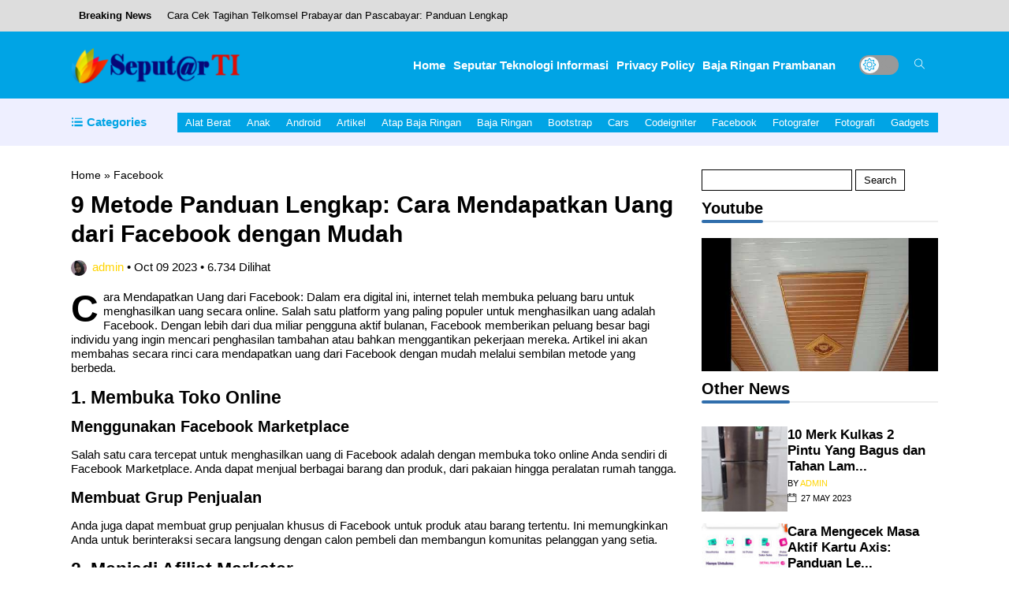

--- FILE ---
content_type: text/html; charset=UTF-8
request_url: https://seputarti.com/informasi/cara-mendapatkan-uang-dari-facebook.html
body_size: 47300
content:
<!-- Single Artikel - Oketheme.com -->

<!DOCTYPE html>
<html lang="en">
<head><meta charset="UTF-8"><script>if(navigator.userAgent.match(/MSIE|Internet Explorer/i)||navigator.userAgent.match(/Trident\/7\..*?rv:11/i)){var href=document.location.href;if(!href.match(/[?&]nowprocket/)){if(href.indexOf("?")==-1){if(href.indexOf("#")==-1){document.location.href=href+"?nowprocket=1"}else{document.location.href=href.replace("#","?nowprocket=1#")}}else{if(href.indexOf("#")==-1){document.location.href=href+"&nowprocket=1"}else{document.location.href=href.replace("#","&nowprocket=1#")}}}}</script><script>(()=>{class RocketLazyLoadScripts{constructor(){this.v="2.0.4",this.userEvents=["keydown","keyup","mousedown","mouseup","mousemove","mouseover","mouseout","touchmove","touchstart","touchend","touchcancel","wheel","click","dblclick","input"],this.attributeEvents=["onblur","onclick","oncontextmenu","ondblclick","onfocus","onmousedown","onmouseenter","onmouseleave","onmousemove","onmouseout","onmouseover","onmouseup","onmousewheel","onscroll","onsubmit"]}async t(){this.i(),this.o(),/iP(ad|hone)/.test(navigator.userAgent)&&this.h(),this.u(),this.l(this),this.m(),this.k(this),this.p(this),this._(),await Promise.all([this.R(),this.L()]),this.lastBreath=Date.now(),this.S(this),this.P(),this.D(),this.O(),this.M(),await this.C(this.delayedScripts.normal),await this.C(this.delayedScripts.defer),await this.C(this.delayedScripts.async),await this.T(),await this.F(),await this.j(),await this.A(),window.dispatchEvent(new Event("rocket-allScriptsLoaded")),this.everythingLoaded=!0,this.lastTouchEnd&&await new Promise(t=>setTimeout(t,500-Date.now()+this.lastTouchEnd)),this.I(),this.H(),this.U(),this.W()}i(){this.CSPIssue=sessionStorage.getItem("rocketCSPIssue"),document.addEventListener("securitypolicyviolation",t=>{this.CSPIssue||"script-src-elem"!==t.violatedDirective||"data"!==t.blockedURI||(this.CSPIssue=!0,sessionStorage.setItem("rocketCSPIssue",!0))},{isRocket:!0})}o(){window.addEventListener("pageshow",t=>{this.persisted=t.persisted,this.realWindowLoadedFired=!0},{isRocket:!0}),window.addEventListener("pagehide",()=>{this.onFirstUserAction=null},{isRocket:!0})}h(){let t;function e(e){t=e}window.addEventListener("touchstart",e,{isRocket:!0}),window.addEventListener("touchend",function i(o){o.changedTouches[0]&&t.changedTouches[0]&&Math.abs(o.changedTouches[0].pageX-t.changedTouches[0].pageX)<10&&Math.abs(o.changedTouches[0].pageY-t.changedTouches[0].pageY)<10&&o.timeStamp-t.timeStamp<200&&(window.removeEventListener("touchstart",e,{isRocket:!0}),window.removeEventListener("touchend",i,{isRocket:!0}),"INPUT"===o.target.tagName&&"text"===o.target.type||(o.target.dispatchEvent(new TouchEvent("touchend",{target:o.target,bubbles:!0})),o.target.dispatchEvent(new MouseEvent("mouseover",{target:o.target,bubbles:!0})),o.target.dispatchEvent(new PointerEvent("click",{target:o.target,bubbles:!0,cancelable:!0,detail:1,clientX:o.changedTouches[0].clientX,clientY:o.changedTouches[0].clientY})),event.preventDefault()))},{isRocket:!0})}q(t){this.userActionTriggered||("mousemove"!==t.type||this.firstMousemoveIgnored?"keyup"===t.type||"mouseover"===t.type||"mouseout"===t.type||(this.userActionTriggered=!0,this.onFirstUserAction&&this.onFirstUserAction()):this.firstMousemoveIgnored=!0),"click"===t.type&&t.preventDefault(),t.stopPropagation(),t.stopImmediatePropagation(),"touchstart"===this.lastEvent&&"touchend"===t.type&&(this.lastTouchEnd=Date.now()),"click"===t.type&&(this.lastTouchEnd=0),this.lastEvent=t.type,t.composedPath&&t.composedPath()[0].getRootNode()instanceof ShadowRoot&&(t.rocketTarget=t.composedPath()[0]),this.savedUserEvents.push(t)}u(){this.savedUserEvents=[],this.userEventHandler=this.q.bind(this),this.userEvents.forEach(t=>window.addEventListener(t,this.userEventHandler,{passive:!1,isRocket:!0})),document.addEventListener("visibilitychange",this.userEventHandler,{isRocket:!0})}U(){this.userEvents.forEach(t=>window.removeEventListener(t,this.userEventHandler,{passive:!1,isRocket:!0})),document.removeEventListener("visibilitychange",this.userEventHandler,{isRocket:!0}),this.savedUserEvents.forEach(t=>{(t.rocketTarget||t.target).dispatchEvent(new window[t.constructor.name](t.type,t))})}m(){const t="return false",e=Array.from(this.attributeEvents,t=>"data-rocket-"+t),i="["+this.attributeEvents.join("],[")+"]",o="[data-rocket-"+this.attributeEvents.join("],[data-rocket-")+"]",s=(e,i,o)=>{o&&o!==t&&(e.setAttribute("data-rocket-"+i,o),e["rocket"+i]=new Function("event",o),e.setAttribute(i,t))};new MutationObserver(t=>{for(const n of t)"attributes"===n.type&&(n.attributeName.startsWith("data-rocket-")||this.everythingLoaded?n.attributeName.startsWith("data-rocket-")&&this.everythingLoaded&&this.N(n.target,n.attributeName.substring(12)):s(n.target,n.attributeName,n.target.getAttribute(n.attributeName))),"childList"===n.type&&n.addedNodes.forEach(t=>{if(t.nodeType===Node.ELEMENT_NODE)if(this.everythingLoaded)for(const i of[t,...t.querySelectorAll(o)])for(const t of i.getAttributeNames())e.includes(t)&&this.N(i,t.substring(12));else for(const e of[t,...t.querySelectorAll(i)])for(const t of e.getAttributeNames())this.attributeEvents.includes(t)&&s(e,t,e.getAttribute(t))})}).observe(document,{subtree:!0,childList:!0,attributeFilter:[...this.attributeEvents,...e]})}I(){this.attributeEvents.forEach(t=>{document.querySelectorAll("[data-rocket-"+t+"]").forEach(e=>{this.N(e,t)})})}N(t,e){const i=t.getAttribute("data-rocket-"+e);i&&(t.setAttribute(e,i),t.removeAttribute("data-rocket-"+e))}k(t){Object.defineProperty(HTMLElement.prototype,"onclick",{get(){return this.rocketonclick||null},set(e){this.rocketonclick=e,this.setAttribute(t.everythingLoaded?"onclick":"data-rocket-onclick","this.rocketonclick(event)")}})}S(t){function e(e,i){let o=e[i];e[i]=null,Object.defineProperty(e,i,{get:()=>o,set(s){t.everythingLoaded?o=s:e["rocket"+i]=o=s}})}e(document,"onreadystatechange"),e(window,"onload"),e(window,"onpageshow");try{Object.defineProperty(document,"readyState",{get:()=>t.rocketReadyState,set(e){t.rocketReadyState=e},configurable:!0}),document.readyState="loading"}catch(t){console.log("WPRocket DJE readyState conflict, bypassing")}}l(t){this.originalAddEventListener=EventTarget.prototype.addEventListener,this.originalRemoveEventListener=EventTarget.prototype.removeEventListener,this.savedEventListeners=[],EventTarget.prototype.addEventListener=function(e,i,o){o&&o.isRocket||!t.B(e,this)&&!t.userEvents.includes(e)||t.B(e,this)&&!t.userActionTriggered||e.startsWith("rocket-")||t.everythingLoaded?t.originalAddEventListener.call(this,e,i,o):(t.savedEventListeners.push({target:this,remove:!1,type:e,func:i,options:o}),"mouseenter"!==e&&"mouseleave"!==e||t.originalAddEventListener.call(this,e,t.savedUserEvents.push,o))},EventTarget.prototype.removeEventListener=function(e,i,o){o&&o.isRocket||!t.B(e,this)&&!t.userEvents.includes(e)||t.B(e,this)&&!t.userActionTriggered||e.startsWith("rocket-")||t.everythingLoaded?t.originalRemoveEventListener.call(this,e,i,o):t.savedEventListeners.push({target:this,remove:!0,type:e,func:i,options:o})}}J(t,e){this.savedEventListeners=this.savedEventListeners.filter(i=>{let o=i.type,s=i.target||window;return e!==o||t!==s||(this.B(o,s)&&(i.type="rocket-"+o),this.$(i),!1)})}H(){EventTarget.prototype.addEventListener=this.originalAddEventListener,EventTarget.prototype.removeEventListener=this.originalRemoveEventListener,this.savedEventListeners.forEach(t=>this.$(t))}$(t){t.remove?this.originalRemoveEventListener.call(t.target,t.type,t.func,t.options):this.originalAddEventListener.call(t.target,t.type,t.func,t.options)}p(t){let e;function i(e){return t.everythingLoaded?e:e.split(" ").map(t=>"load"===t||t.startsWith("load.")?"rocket-jquery-load":t).join(" ")}function o(o){function s(e){const s=o.fn[e];o.fn[e]=o.fn.init.prototype[e]=function(){return this[0]===window&&t.userActionTriggered&&("string"==typeof arguments[0]||arguments[0]instanceof String?arguments[0]=i(arguments[0]):"object"==typeof arguments[0]&&Object.keys(arguments[0]).forEach(t=>{const e=arguments[0][t];delete arguments[0][t],arguments[0][i(t)]=e})),s.apply(this,arguments),this}}if(o&&o.fn&&!t.allJQueries.includes(o)){const e={DOMContentLoaded:[],"rocket-DOMContentLoaded":[]};for(const t in e)document.addEventListener(t,()=>{e[t].forEach(t=>t())},{isRocket:!0});o.fn.ready=o.fn.init.prototype.ready=function(i){function s(){parseInt(o.fn.jquery)>2?setTimeout(()=>i.bind(document)(o)):i.bind(document)(o)}return"function"==typeof i&&(t.realDomReadyFired?!t.userActionTriggered||t.fauxDomReadyFired?s():e["rocket-DOMContentLoaded"].push(s):e.DOMContentLoaded.push(s)),o([])},s("on"),s("one"),s("off"),t.allJQueries.push(o)}e=o}t.allJQueries=[],o(window.jQuery),Object.defineProperty(window,"jQuery",{get:()=>e,set(t){o(t)}})}P(){const t=new Map;document.write=document.writeln=function(e){const i=document.currentScript,o=document.createRange(),s=i.parentElement;let n=t.get(i);void 0===n&&(n=i.nextSibling,t.set(i,n));const c=document.createDocumentFragment();o.setStart(c,0),c.appendChild(o.createContextualFragment(e)),s.insertBefore(c,n)}}async R(){return new Promise(t=>{this.userActionTriggered?t():this.onFirstUserAction=t})}async L(){return new Promise(t=>{document.addEventListener("DOMContentLoaded",()=>{this.realDomReadyFired=!0,t()},{isRocket:!0})})}async j(){return this.realWindowLoadedFired?Promise.resolve():new Promise(t=>{window.addEventListener("load",t,{isRocket:!0})})}M(){this.pendingScripts=[];this.scriptsMutationObserver=new MutationObserver(t=>{for(const e of t)e.addedNodes.forEach(t=>{"SCRIPT"!==t.tagName||t.noModule||t.isWPRocket||this.pendingScripts.push({script:t,promise:new Promise(e=>{const i=()=>{const i=this.pendingScripts.findIndex(e=>e.script===t);i>=0&&this.pendingScripts.splice(i,1),e()};t.addEventListener("load",i,{isRocket:!0}),t.addEventListener("error",i,{isRocket:!0}),setTimeout(i,1e3)})})})}),this.scriptsMutationObserver.observe(document,{childList:!0,subtree:!0})}async F(){await this.X(),this.pendingScripts.length?(await this.pendingScripts[0].promise,await this.F()):this.scriptsMutationObserver.disconnect()}D(){this.delayedScripts={normal:[],async:[],defer:[]},document.querySelectorAll("script[type$=rocketlazyloadscript]").forEach(t=>{t.hasAttribute("data-rocket-src")?t.hasAttribute("async")&&!1!==t.async?this.delayedScripts.async.push(t):t.hasAttribute("defer")&&!1!==t.defer||"module"===t.getAttribute("data-rocket-type")?this.delayedScripts.defer.push(t):this.delayedScripts.normal.push(t):this.delayedScripts.normal.push(t)})}async _(){await this.L();let t=[];document.querySelectorAll("script[type$=rocketlazyloadscript][data-rocket-src]").forEach(e=>{let i=e.getAttribute("data-rocket-src");if(i&&!i.startsWith("data:")){i.startsWith("//")&&(i=location.protocol+i);try{const o=new URL(i).origin;o!==location.origin&&t.push({src:o,crossOrigin:e.crossOrigin||"module"===e.getAttribute("data-rocket-type")})}catch(t){}}}),t=[...new Map(t.map(t=>[JSON.stringify(t),t])).values()],this.Y(t,"preconnect")}async G(t){if(await this.K(),!0!==t.noModule||!("noModule"in HTMLScriptElement.prototype))return new Promise(e=>{let i;function o(){(i||t).setAttribute("data-rocket-status","executed"),e()}try{if(navigator.userAgent.includes("Firefox/")||""===navigator.vendor||this.CSPIssue)i=document.createElement("script"),[...t.attributes].forEach(t=>{let e=t.nodeName;"type"!==e&&("data-rocket-type"===e&&(e="type"),"data-rocket-src"===e&&(e="src"),i.setAttribute(e,t.nodeValue))}),t.text&&(i.text=t.text),t.nonce&&(i.nonce=t.nonce),i.hasAttribute("src")?(i.addEventListener("load",o,{isRocket:!0}),i.addEventListener("error",()=>{i.setAttribute("data-rocket-status","failed-network"),e()},{isRocket:!0}),setTimeout(()=>{i.isConnected||e()},1)):(i.text=t.text,o()),i.isWPRocket=!0,t.parentNode.replaceChild(i,t);else{const i=t.getAttribute("data-rocket-type"),s=t.getAttribute("data-rocket-src");i?(t.type=i,t.removeAttribute("data-rocket-type")):t.removeAttribute("type"),t.addEventListener("load",o,{isRocket:!0}),t.addEventListener("error",i=>{this.CSPIssue&&i.target.src.startsWith("data:")?(console.log("WPRocket: CSP fallback activated"),t.removeAttribute("src"),this.G(t).then(e)):(t.setAttribute("data-rocket-status","failed-network"),e())},{isRocket:!0}),s?(t.fetchPriority="high",t.removeAttribute("data-rocket-src"),t.src=s):t.src="data:text/javascript;base64,"+window.btoa(unescape(encodeURIComponent(t.text)))}}catch(i){t.setAttribute("data-rocket-status","failed-transform"),e()}});t.setAttribute("data-rocket-status","skipped")}async C(t){const e=t.shift();return e?(e.isConnected&&await this.G(e),this.C(t)):Promise.resolve()}O(){this.Y([...this.delayedScripts.normal,...this.delayedScripts.defer,...this.delayedScripts.async],"preload")}Y(t,e){this.trash=this.trash||[];let i=!0;var o=document.createDocumentFragment();t.forEach(t=>{const s=t.getAttribute&&t.getAttribute("data-rocket-src")||t.src;if(s&&!s.startsWith("data:")){const n=document.createElement("link");n.href=s,n.rel=e,"preconnect"!==e&&(n.as="script",n.fetchPriority=i?"high":"low"),t.getAttribute&&"module"===t.getAttribute("data-rocket-type")&&(n.crossOrigin=!0),t.crossOrigin&&(n.crossOrigin=t.crossOrigin),t.integrity&&(n.integrity=t.integrity),t.nonce&&(n.nonce=t.nonce),o.appendChild(n),this.trash.push(n),i=!1}}),document.head.appendChild(o)}W(){this.trash.forEach(t=>t.remove())}async T(){try{document.readyState="interactive"}catch(t){}this.fauxDomReadyFired=!0;try{await this.K(),this.J(document,"readystatechange"),document.dispatchEvent(new Event("rocket-readystatechange")),await this.K(),document.rocketonreadystatechange&&document.rocketonreadystatechange(),await this.K(),this.J(document,"DOMContentLoaded"),document.dispatchEvent(new Event("rocket-DOMContentLoaded")),await this.K(),this.J(window,"DOMContentLoaded"),window.dispatchEvent(new Event("rocket-DOMContentLoaded"))}catch(t){console.error(t)}}async A(){try{document.readyState="complete"}catch(t){}try{await this.K(),this.J(document,"readystatechange"),document.dispatchEvent(new Event("rocket-readystatechange")),await this.K(),document.rocketonreadystatechange&&document.rocketonreadystatechange(),await this.K(),this.J(window,"load"),window.dispatchEvent(new Event("rocket-load")),await this.K(),window.rocketonload&&window.rocketonload(),await this.K(),this.allJQueries.forEach(t=>t(window).trigger("rocket-jquery-load")),await this.K(),this.J(window,"pageshow");const t=new Event("rocket-pageshow");t.persisted=this.persisted,window.dispatchEvent(t),await this.K(),window.rocketonpageshow&&window.rocketonpageshow({persisted:this.persisted})}catch(t){console.error(t)}}async K(){Date.now()-this.lastBreath>45&&(await this.X(),this.lastBreath=Date.now())}async X(){return document.hidden?new Promise(t=>setTimeout(t)):new Promise(t=>requestAnimationFrame(t))}B(t,e){return e===document&&"readystatechange"===t||(e===document&&"DOMContentLoaded"===t||(e===window&&"DOMContentLoaded"===t||(e===window&&"load"===t||e===window&&"pageshow"===t)))}static run(){(new RocketLazyLoadScripts).t()}}RocketLazyLoadScripts.run()})();</script>
    
	<title>9 Metode Panduan Lengkap: Cara Mendapatkan Uang dari Facebook dengan Mudah - Seputar Teknologi Informasi</title>
<link crossorigin data-rocket-preload as="font" href="https://seputarti.com/wp-content/themes/asight-dev/assets/fonts/themify.woff" rel="preload">
<link crossorigin data-rocket-preload as="font" href="https://fonts.gstatic.com/s/roboto/v30/KFOjCnqEu92Fr1Mu51TzBic6CsQ.woff2" rel="preload">
<link crossorigin data-rocket-preload as="font" href="https://fonts.gstatic.com/s/roboto/v30/KFOmCnqEu92Fr1Mu4mxK.woff2" rel="preload">
<link crossorigin data-rocket-preload as="font" href="https://fonts.gstatic.com/s/roboto/v30/KFOlCnqEu92Fr1MmWUlfBBc4.woff2" rel="preload">
<style id="wpr-usedcss">img.emoji{display:inline!important;border:none!important;box-shadow:none!important;height:1em!important;width:1em!important;margin:0 .07em!important;vertical-align:-.1em!important;background:0 0!important;padding:0!important}:where(.wp-block-button__link){border-radius:9999px;box-shadow:none;padding:calc(.667em + 2px) calc(1.333em + 2px);text-decoration:none}:where(.wp-block-calendar table:not(.has-background) th){background:#ddd}:where(.wp-block-columns){margin-bottom:1.75em}:where(.wp-block-columns.has-background){padding:1.25em 2.375em}:where(.wp-block-post-comments input[type=submit]){border:none}:where(.wp-block-cover-image:not(.has-text-color)),:where(.wp-block-cover:not(.has-text-color)){color:#fff}:where(.wp-block-cover-image.is-light:not(.has-text-color)),:where(.wp-block-cover.is-light:not(.has-text-color)){color:#000}:where(.wp-block-file){margin-bottom:1.5em}:where(.wp-block-file__button){border-radius:2em;display:inline-block;padding:.5em 1em}:where(.wp-block-file__button):is(a):active,:where(.wp-block-file__button):is(a):focus,:where(.wp-block-file__button):is(a):hover,:where(.wp-block-file__button):is(a):visited{box-shadow:none;color:#fff;opacity:.85;text-decoration:none}.wp-block-image img{box-sizing:border-box;height:auto;max-width:100%;vertical-align:bottom}.wp-block-image.aligncenter{text-align:center}.wp-block-image .aligncenter,.wp-block-image.aligncenter{display:table}.wp-block-image .aligncenter>figcaption,.wp-block-image.aligncenter>figcaption{caption-side:bottom;display:table-caption}.wp-block-image .aligncenter{margin-left:auto;margin-right:auto}.wp-block-image figcaption{margin-bottom:1em;margin-top:.5em}.wp-block-image :where(.has-border-color){border-style:solid}.wp-block-image :where([style*=border-top-color]){border-top-style:solid}.wp-block-image :where([style*=border-right-color]){border-right-style:solid}.wp-block-image :where([style*=border-bottom-color]){border-bottom-style:solid}.wp-block-image :where([style*=border-left-color]){border-left-style:solid}.wp-block-image :where([style*=border-width]){border-style:solid}.wp-block-image :where([style*=border-top-width]){border-top-style:solid}.wp-block-image :where([style*=border-right-width]){border-right-style:solid}.wp-block-image :where([style*=border-bottom-width]){border-bottom-style:solid}.wp-block-image :where([style*=border-left-width]){border-left-style:solid}.wp-block-image figure{margin:0}:where(.wp-block-latest-comments:not([style*=line-height] .wp-block-latest-comments__comment)){line-height:1.1}:where(.wp-block-latest-comments:not([style*=line-height] .wp-block-latest-comments__comment-excerpt p)){line-height:1.8}ol,ul{box-sizing:border-box}:where(.wp-block-navigation.has-background .wp-block-navigation-item a:not(.wp-element-button)),:where(.wp-block-navigation.has-background .wp-block-navigation-submenu a:not(.wp-element-button)){padding:.5em 1em}:where(.wp-block-navigation .wp-block-navigation__submenu-container .wp-block-navigation-item a:not(.wp-element-button)),:where(.wp-block-navigation .wp-block-navigation__submenu-container .wp-block-navigation-submenu a:not(.wp-element-button)),:where(.wp-block-navigation .wp-block-navigation__submenu-container .wp-block-navigation-submenu button.wp-block-navigation-item__content),:where(.wp-block-navigation .wp-block-navigation__submenu-container .wp-block-pages-list__item button.wp-block-navigation-item__content){padding:.5em 1em}:where(p.has-text-color:not(.has-link-color)) a{color:inherit}:where(.wp-block-post-excerpt){margin-bottom:var(--wp--style--block-gap);margin-top:var(--wp--style--block-gap)}:where(.wp-block-preformatted.has-background){padding:1.25em 2.375em}:where(.wp-block-pullquote){margin:0 0 1em}:where(.wp-block-search__button){border:1px solid #ccc;padding:6px 10px}:where(.wp-block-search__button-inside .wp-block-search__inside-wrapper){border:1px solid #949494;box-sizing:border-box;padding:4px}:where(.wp-block-search__button-inside .wp-block-search__inside-wrapper) .wp-block-search__input{border:none;border-radius:0;padding:0 4px}:where(.wp-block-search__button-inside .wp-block-search__inside-wrapper) .wp-block-search__input:focus{outline:0}:where(.wp-block-search__button-inside .wp-block-search__inside-wrapper) :where(.wp-block-search__button){padding:4px 8px}:where(.wp-block-term-description){margin-bottom:var(--wp--style--block-gap);margin-top:var(--wp--style--block-gap)}:where(pre.wp-block-verse){font-family:inherit}:root{--wp--preset--font-size--normal:16px;--wp--preset--font-size--huge:42px}.aligncenter{clear:both}.screen-reader-text{border:0;clip:rect(1px,1px,1px,1px);-webkit-clip-path:inset(50%);clip-path:inset(50%);height:1px;margin:-1px;overflow:hidden;padding:0;position:absolute;width:1px;word-wrap:normal!important}.screen-reader-text:focus{background-color:#ddd;clip:auto!important;-webkit-clip-path:none;clip-path:none;color:#444;display:block;font-size:1em;height:auto;left:5px;line-height:normal;padding:15px 23px 14px;text-decoration:none;top:5px;width:auto;z-index:100000}html :where(.has-border-color){border-style:solid}html :where([style*=border-top-color]){border-top-style:solid}html :where([style*=border-right-color]){border-right-style:solid}html :where([style*=border-bottom-color]){border-bottom-style:solid}html :where([style*=border-left-color]){border-left-style:solid}html :where([style*=border-width]){border-style:solid}html :where([style*=border-top-width]){border-top-style:solid}html :where([style*=border-right-width]){border-right-style:solid}html :where([style*=border-bottom-width]){border-bottom-style:solid}html :where([style*=border-left-width]){border-left-style:solid}html :where(img[class*=wp-image-]){height:auto;max-width:100%}:where(figure){margin:0 0 1em}html :where(.is-position-sticky){--wp-admin--admin-bar--position-offset:var(--wp-admin--admin-bar--height,0px)}@media screen and (max-width:600px){html :where(.is-position-sticky){--wp-admin--admin-bar--position-offset:0px}}body{--wp--preset--color--black:#000000;--wp--preset--color--cyan-bluish-gray:#abb8c3;--wp--preset--color--white:#ffffff;--wp--preset--color--pale-pink:#f78da7;--wp--preset--color--vivid-red:#cf2e2e;--wp--preset--color--luminous-vivid-orange:#ff6900;--wp--preset--color--luminous-vivid-amber:#fcb900;--wp--preset--color--light-green-cyan:#7bdcb5;--wp--preset--color--vivid-green-cyan:#00d084;--wp--preset--color--pale-cyan-blue:#8ed1fc;--wp--preset--color--vivid-cyan-blue:#0693e3;--wp--preset--color--vivid-purple:#9b51e0;--wp--preset--gradient--vivid-cyan-blue-to-vivid-purple:linear-gradient(135deg,rgba(6, 147, 227, 1) 0%,rgb(155, 81, 224) 100%);--wp--preset--gradient--light-green-cyan-to-vivid-green-cyan:linear-gradient(135deg,rgb(122, 220, 180) 0%,rgb(0, 208, 130) 100%);--wp--preset--gradient--luminous-vivid-amber-to-luminous-vivid-orange:linear-gradient(135deg,rgba(252, 185, 0, 1) 0%,rgba(255, 105, 0, 1) 100%);--wp--preset--gradient--luminous-vivid-orange-to-vivid-red:linear-gradient(135deg,rgba(255, 105, 0, 1) 0%,rgb(207, 46, 46) 100%);--wp--preset--gradient--very-light-gray-to-cyan-bluish-gray:linear-gradient(135deg,rgb(238, 238, 238) 0%,rgb(169, 184, 195) 100%);--wp--preset--gradient--cool-to-warm-spectrum:linear-gradient(135deg,rgb(74, 234, 220) 0%,rgb(151, 120, 209) 20%,rgb(207, 42, 186) 40%,rgb(238, 44, 130) 60%,rgb(251, 105, 98) 80%,rgb(254, 248, 76) 100%);--wp--preset--gradient--blush-light-purple:linear-gradient(135deg,rgb(255, 206, 236) 0%,rgb(152, 150, 240) 100%);--wp--preset--gradient--blush-bordeaux:linear-gradient(135deg,rgb(254, 205, 165) 0%,rgb(254, 45, 45) 50%,rgb(107, 0, 62) 100%);--wp--preset--gradient--luminous-dusk:linear-gradient(135deg,rgb(255, 203, 112) 0%,rgb(199, 81, 192) 50%,rgb(65, 88, 208) 100%);--wp--preset--gradient--pale-ocean:linear-gradient(135deg,rgb(255, 245, 203) 0%,rgb(182, 227, 212) 50%,rgb(51, 167, 181) 100%);--wp--preset--gradient--electric-grass:linear-gradient(135deg,rgb(202, 248, 128) 0%,rgb(113, 206, 126) 100%);--wp--preset--gradient--midnight:linear-gradient(135deg,rgb(2, 3, 129) 0%,rgb(40, 116, 252) 100%);--wp--preset--font-size--small:13px;--wp--preset--font-size--medium:20px;--wp--preset--font-size--large:36px;--wp--preset--font-size--x-large:42px;--wp--preset--spacing--20:0.44rem;--wp--preset--spacing--30:0.67rem;--wp--preset--spacing--40:1rem;--wp--preset--spacing--50:1.5rem;--wp--preset--spacing--60:2.25rem;--wp--preset--spacing--70:3.38rem;--wp--preset--spacing--80:5.06rem;--wp--preset--shadow--natural:6px 6px 9px rgba(0, 0, 0, .2);--wp--preset--shadow--deep:12px 12px 50px rgba(0, 0, 0, .4);--wp--preset--shadow--sharp:6px 6px 0px rgba(0, 0, 0, .2);--wp--preset--shadow--outlined:6px 6px 0px -3px rgba(255, 255, 255, 1),6px 6px rgba(0, 0, 0, 1);--wp--preset--shadow--crisp:6px 6px 0px rgba(0, 0, 0, 1)}:where(.is-layout-flex){gap:.5em}:where(.is-layout-grid){gap:.5em}:where(.wp-block-post-template.is-layout-flex){gap:1.25em}:where(.wp-block-post-template.is-layout-grid){gap:1.25em}:where(.wp-block-columns.is-layout-flex){gap:2em}:where(.wp-block-columns.is-layout-grid){gap:2em}@font-face{font-display:swap;font-family:themify;src:url(https://seputarti.com/wp-content/themes/asight-dev/assets/fonts/themify.eot?-fvbane);src:url(https://seputarti.com/wp-content/themes/asight-dev/assets/fonts/themify.eot?#iefix-fvbane) format('embedded-opentype'),url(https://seputarti.com/wp-content/themes/asight-dev/assets/fonts/themify.woff) format('woff'),url(https://seputarti.com/wp-content/themes/asight-dev/assets/fonts/themify.ttf) format('truetype'),url(https://seputarti.com/wp-content/themes/asight-dev/assets/fonts/themify.svg?-fvbane#themify) format('svg');font-weight:400;font-style:normal}[class*=" ti-"],[class^=ti-]{font-family:themify;speak:none;font-style:normal;font-variant:normal;text-transform:none;line-height:1;-webkit-font-smoothing:antialiased;-moz-osx-font-smoothing:grayscale}.ti-search:before{content:"\e610"}.ti-arrow-left:before{content:"\e629"}.ti-close:before{content:"\e646"}.ti-angle-up:before{content:"\e648"}.ti-angle-down:before{content:"\e64b"}.ti-menu:before{content:"\e68e"}.ti-menu-alt:before{content:"\e68f"}.ti-control-play:before{content:"\e6ad"}.ti-calendar:before{content:"\e6b6"}.ti-twitter:before{content:"\e72a"}.ti-pinterest:before{content:"\e731"}.ti-linkedin:before{content:"\e735"}.ti-facebook:before{content:"\e741"}.lSSlideWrapper,.lSSlideWrapper .lSFade{position:relative}.lSSlideOuter,.lSSlideOuter .lSPager.lSGallery{-webkit-touch-callout:none;-khtml-user-select:none;overflow:hidden}.lSSlideOuter .lSPager.lSGallery:after,.lSSlideWrapper>.lightSlider:after{clear:both}.lSSlideOuter{-webkit-user-select:none;-moz-user-select:none;-ms-user-select:none;user-select:none}.lightSlider:after,.lightSlider:before{content:" ";display:table}.lightSlider{overflow:hidden;margin:0}.lSSlideWrapper{max-width:100%;overflow:hidden}.lSSlideWrapper .lSSlide{-webkit-transform:translate(0,0);-ms-transform:translate(0,0);transform:translate(0,0);-webkit-transition:1s;-webkit-transition-property:-webkit-transform,height;-moz-transition-property:-moz-transform,height;transition-property:transform,height;-webkit-transition-duration:inherit!important;transition-duration:inherit!important;-webkit-transition-timing-function:inherit!important;transition-timing-function:inherit!important}.lSSlideWrapper .lSFade>*{position:absolute!important;top:0;left:0;z-index:9;margin-right:0;width:100%}.lSSlideWrapper.usingCss .lSFade>*{opacity:0;-webkit-transition-delay:0s;transition-delay:0s;-webkit-transition-duration:inherit!important;transition-duration:inherit!important;-webkit-transition-property:opacity;transition-property:opacity;-webkit-transition-timing-function:inherit!important;transition-timing-function:inherit!important}.lSSlideWrapper .lSFade>.active{z-index:10}.lSSlideWrapper.usingCss .lSFade>.active{opacity:1}.lSSlideOuter .lSPager.lSpg{margin:10px 0 0;padding:0;text-align:center}.lSSlideOuter .lSPager.lSpg>li{cursor:pointer;display:inline-block;padding:0 5px}.lSSlideOuter .lSPager.lSpg>li a{background-color:#222;border-radius:30px;display:inline-block;height:8px;overflow:hidden;text-indent:-999em;width:8px;position:relative;z-index:99;-webkit-transition:.5s linear;transition:all .5s linear 0s}.lSSlideOuter .lSPager.lSpg>li.active a,.lSSlideOuter .lSPager.lSpg>li:hover a{background-color:#428bca}.lSSlideOuter .media{opacity:.8}.lSSlideOuter .media.active{opacity:1}.lSSlideOuter .lSPager.lSGallery{list-style:none;padding-left:0;margin:0;transform:translate3d(0,0,0);-moz-transform:translate3d(0,0,0);-ms-transform:translate3d(0,0,0);-webkit-transform:translate3d(0,0,0);-o-transform:translate3d(0,0,0);-webkit-transition-property:-webkit-transform;-moz-transition-property:-moz-transform;-webkit-user-select:none;-moz-user-select:none;-ms-user-select:none;user-select:none}.lSSlideOuter .lSPager.lSGallery li{overflow:hidden;opacity:.2}.lSSlideOuter .lSPager.lSGallery li.active,.lSSlideOuter .lSPager.lSGallery li:hover{opacity:1;border:1px solid #f5f5f5}.lSSlideOuter .lSPager.lSGallery img{display:block;height:auto;width:100%;border:5px solid #fff}.lSSlideOuter .lSPager.lSGallery:after,.lSSlideOuter .lSPager.lSGallery:before{content:" ";display:table}.lSAction>a{width:32px;display:block;top:50%;height:32px;background-image:var(--wpr-bg-63f1b116-7b4e-424d-bf7c-8ef6a895d23f);cursor:pointer;position:absolute;z-index:99;margin-top:-16px;opacity:.5;-webkit-transition:opacity .35s linear;transition:opacity .35s linear 0s}.lSAction>a:hover{opacity:1}.lSAction>.lSPrev{background-position:0 0;left:10px}.lSAction>.lSNext{background-position:-32px 0;right:10px}.lSAction>a.disabled{pointer-events:none}.lSSlideOuter.vertical{position:relative}.lSSlideOuter.vertical.noPager{padding-right:0!important}.lSSlideOuter.vertical .lSGallery{position:absolute!important;right:0;top:0}.lSSlideOuter.vertical .lightSlider>*{width:100%!important;max-width:none!important}.lSSlideOuter.vertical .lSAction>a{left:50%;margin-left:-14px;margin-top:0}.lSSlideOuter.vertical .lSAction>.lSNext{background-position:31px -31px;bottom:10px;top:auto}.lSSlideOuter.vertical .lSAction>.lSPrev{background-position:0 -31px;bottom:auto;top:10px}.lSSlideOuter.lSrtl{direction:rtl}.lSSlideOuter .lSPager,.lSSlideOuter .lightSlider{padding-left:0;list-style:none}.lSSlideOuter.lSrtl .lSPager,.lSSlideOuter.lSrtl .lightSlider{padding-right:0}.lSSlideOuter .lSGallery li,.lSSlideOuter .lightSlider>*{float:left}.lSSlideOuter.lSrtl .lSGallery li,.lSSlideOuter.lSrtl .lightSlider>*{float:right!important}@-webkit-keyframes rightEnd{0%,100%{left:0}50%{left:-15px}}@keyframes rightEnd{0%,100%{left:0}50%{left:-15px}}@-webkit-keyframes topEnd{0%,100%{top:0}50%{top:-15px}}@keyframes topEnd{0%,100%{top:0}50%{top:-15px}}@-webkit-keyframes leftEnd{0%,100%{left:0}50%{left:15px}}@keyframes leftEnd{0%,100%{left:0}50%{left:15px}}@-webkit-keyframes bottomEnd{0%,100%{bottom:0}50%{bottom:-15px}}@keyframes bottomEnd{0%,100%{bottom:0}50%{bottom:-15px}}.lSSlideOuter .rightEnd{-webkit-animation:.3s rightEnd;animation:.3s rightEnd;position:relative}.lSSlideOuter .leftEnd{-webkit-animation:.3s leftEnd;animation:.3s leftEnd;position:relative}.lSSlideOuter.vertical .rightEnd{-webkit-animation:.3s topEnd;animation:.3s topEnd;position:relative}.lSSlideOuter.vertical .leftEnd{-webkit-animation:.3s bottomEnd;animation:.3s bottomEnd;position:relative}.lSSlideOuter.lSrtl .rightEnd{-webkit-animation:.3s leftEnd;animation:.3s leftEnd;position:relative}.lSSlideOuter.lSrtl .leftEnd{-webkit-animation:.3s rightEnd;animation:.3s rightEnd;position:relative}.lightSlider.lsGrab>*{cursor:-webkit-grab;cursor:-moz-grab;cursor:-o-grab;cursor:-ms-grab;cursor:grab}.lightSlider.lsGrabbing>*{cursor:move;cursor:-webkit-grabbing;cursor:-moz-grabbing;cursor:-o-grabbing;cursor:-ms-grabbing;cursor:grabbing}:root{--fa-style-family-brands:"Font Awesome 6 Brands";--fa-font-brands:normal 400 1em/1 "Font Awesome 6 Brands"}:root{--fa-style-family-duotone:"Font Awesome 6 Duotone";--fa-font-duotone:normal 900 1em/1 "Font Awesome 6 Duotone"}:root{--fa-font-light:normal 300 1em/1 "Font Awesome 6 Pro"}:root{--fa-font-regular:normal 400 1em/1 "Font Awesome 6 Pro"}:root{--fa-font-solid:normal 900 1em/1 "Font Awesome 6 Pro"}:root{--fa-style-family-classic:"Font Awesome 6 Pro";--fa-font-thin:normal 100 1em/1 "Font Awesome 6 Pro"}body.compensate-for-scrollbar{overflow:hidden}.fancybox-active{height:auto}.fancybox-is-hidden{left:-9999px;margin:0;position:absolute!important;top:-9999px;visibility:hidden}.fancybox-container{-webkit-backface-visibility:hidden;height:100%;left:0;outline:0;position:fixed;-webkit-tap-highlight-color:transparent;top:0;-ms-touch-action:manipulation;touch-action:manipulation;transform:translateZ(0);width:100%;z-index:99992}.fancybox-container *{box-sizing:border-box}.fancybox-bg,.fancybox-inner,.fancybox-stage{bottom:0;left:0;position:absolute;right:0;top:0}.fancybox-bg{background:#1e1e1e;opacity:0;transition-duration:inherit;transition-property:opacity;transition-timing-function:cubic-bezier(.47,0,.74,.71)}.fancybox-is-open .fancybox-bg{opacity:.9;transition-timing-function:cubic-bezier(.22,.61,.36,1)}.fancybox-caption,.fancybox-infobar,.fancybox-navigation .fancybox-button,.fancybox-toolbar{direction:ltr;opacity:0;position:absolute;transition:opacity .25s ease,visibility 0s ease .25s;visibility:hidden;z-index:99997}.fancybox-show-caption .fancybox-caption,.fancybox-show-infobar .fancybox-infobar,.fancybox-show-nav .fancybox-navigation .fancybox-button,.fancybox-show-toolbar .fancybox-toolbar{opacity:1;transition:opacity .25s ease 0s,visibility 0s ease 0s;visibility:visible}.fancybox-infobar{color:#ccc;font-size:13px;-webkit-font-smoothing:subpixel-antialiased;height:44px;left:0;line-height:44px;min-width:44px;mix-blend-mode:difference;padding:0 10px;pointer-events:none;top:0;-webkit-touch-callout:none;-webkit-user-select:none;-moz-user-select:none;-ms-user-select:none;user-select:none}.fancybox-toolbar{right:0;top:0}.fancybox-stage{direction:ltr;overflow:visible;transform:translateZ(0);z-index:99994}.fancybox-is-open .fancybox-stage{overflow:hidden}.fancybox-slide{-webkit-backface-visibility:hidden;display:none;height:100%;left:0;outline:0;overflow:auto;-webkit-overflow-scrolling:touch;padding:44px;position:absolute;text-align:center;top:0;transition-property:transform,opacity;white-space:normal;width:100%;z-index:99994}.fancybox-slide:before{content:"";display:inline-block;font-size:0;height:100%;vertical-align:middle;width:0}.fancybox-is-sliding .fancybox-slide,.fancybox-slide--current,.fancybox-slide--next,.fancybox-slide--previous{display:block}.fancybox-slide--image{overflow:hidden;padding:44px 0}.fancybox-slide--image:before{display:none}.fancybox-content{background:#fff;display:inline-block;margin:0;max-width:100%;overflow:auto;-webkit-overflow-scrolling:touch;padding:20px;position:relative;text-align:left;vertical-align:middle}.fancybox-slide--image .fancybox-content{animation-timing-function:cubic-bezier(.5,0,.14,1);-webkit-backface-visibility:hidden;background:0 0;background-repeat:no-repeat;background-size:100% 100%;left:0;max-width:none;overflow:visible;padding:0;position:absolute;top:0;transform-origin:top left;transition-property:transform,opacity;-webkit-user-select:none;-moz-user-select:none;-ms-user-select:none;user-select:none;z-index:99995}.fancybox-can-zoomOut .fancybox-content{cursor:zoom-out}.fancybox-can-zoomIn .fancybox-content{cursor:zoom-in}.fancybox-can-pan .fancybox-content,.fancybox-can-swipe .fancybox-content{cursor:grab}.fancybox-is-grabbing .fancybox-content{cursor:grabbing}.fancybox-image,.fancybox-spaceball{background:0 0;border:0;height:100%;left:0;margin:0;max-height:none;max-width:none;padding:0;position:absolute;top:0;-webkit-user-select:none;-moz-user-select:none;-ms-user-select:none;user-select:none;width:100%}.fancybox-spaceball{z-index:1}.fancybox-iframe,.fancybox-video{background:0 0;border:0;display:block;height:100%;margin:0;overflow:hidden;padding:0;width:100%}.fancybox-iframe{left:0;position:absolute;top:0}.fancybox-error{background:#fff;cursor:default;max-width:400px;padding:40px;width:100%}.fancybox-error p{color:#444;font-size:16px;line-height:20px;margin:0;padding:0}.fancybox-button{background:rgba(30,30,30,.6);border:0;border-radius:0;box-shadow:none;cursor:pointer;display:inline-block;height:44px;margin:0;padding:10px;position:relative;transition:color .2s;vertical-align:top;visibility:inherit;width:44px}.fancybox-button,.fancybox-button:link,.fancybox-button:visited{color:#ccc}.fancybox-button:hover{color:#fff}.fancybox-button:focus{outline:0}.fancybox-button.fancybox-focus{outline:dotted 1px}.fancybox-button[disabled],.fancybox-button[disabled]:hover{color:#888;cursor:default;outline:0}.fancybox-button div{height:100%}.fancybox-button svg{display:block;height:100%;overflow:visible;position:relative;width:100%}.fancybox-button svg path{fill:currentColor;stroke-width:0}.fancybox-button--fsenter svg:nth-child(2),.fancybox-button--fsexit svg:first-child,.fancybox-button--pause svg:first-child,.fancybox-button--play svg:nth-child(2){display:none}.fancybox-progress{background:#ff5268;height:2px;left:0;position:absolute;right:0;top:0;transform:scaleX(0);transform-origin:0;transition-property:transform;transition-timing-function:linear;z-index:99998}.fancybox-close-small{background:#fff;border:0;border-radius:0;color:#ccc;cursor:pointer;opacity:.5;padding:8px;position:absolute;right:-12px;top:-44px;z-index:401}.fancybox-close-small:hover{color:#fff;opacity:1}.fancybox-slide--image.fancybox-is-scaling .fancybox-content{overflow:hidden}.fancybox-is-scaling .fancybox-close-small,.fancybox-is-zoomable.fancybox-can-pan .fancybox-close-small{display:none}.fancybox-navigation .fancybox-button{background-clip:content-box;height:100px;opacity:0;position:absolute;top:calc(50% - 50px);width:70px}.fancybox-navigation .fancybox-button div{padding:7px}.fancybox-navigation .fancybox-button--arrow_left{left:0;left:env(safe-area-inset-left);padding:31px 26px 31px 6px}.fancybox-navigation .fancybox-button--arrow_right{padding:31px 6px 31px 26px;right:0;right:env(safe-area-inset-right)}.fancybox-caption{background:linear-gradient(0deg,rgba(0,0,0,.85) 0,rgba(0,0,0,.3) 50%,rgba(0,0,0,.15) 65%,rgba(0,0,0,.075) 75.5%,rgba(0,0,0,.037) 82.85%,rgba(0,0,0,.019) 88%,transparent);bottom:0;color:#eee;font-size:14px;font-weight:400;left:0;line-height:1.5;padding:75px 44px 25px;pointer-events:none;right:0;text-align:center;z-index:99996}@supports (padding:max(0px)){.fancybox-caption{padding:75px max(44px,env(safe-area-inset-right)) max(25px,env(safe-area-inset-bottom)) max(44px,env(safe-area-inset-left))}}.fancybox-caption--separate{margin-top:-50px}.fancybox-caption__body{max-height:50vh;overflow:auto;pointer-events:all}.fancybox-caption a,.fancybox-caption a:link,.fancybox-caption a:visited{color:#ccc;text-decoration:none}.fancybox-caption a:hover{color:#fff;text-decoration:underline}.fancybox-loading{animation:1s linear infinite a;background:0 0;border:4px solid #888;border-bottom-color:#fff;border-radius:50%;height:50px;left:50%;margin:-25px 0 0 -25px;opacity:.7;padding:0;position:absolute;top:50%;width:50px;z-index:99999}@keyframes a{to{transform:rotate(1turn)}}.fancybox-animated{transition-timing-function:cubic-bezier(0,0,.25,1)}@media (max-height:576px){.fancybox-slide{padding-left:6px;padding-right:6px}.fancybox-slide--image{padding:6px 0}.fancybox-close-small{right:-6px}.fancybox-slide--image .fancybox-close-small{background:#4e4e4e;color:#f2f4f6;height:36px;opacity:1;padding:6px;right:0;top:0;width:36px}.fancybox-caption{padding-left:12px;padding-right:12px}@supports (padding:max(0px)){.fancybox-caption{padding-left:max(12px,env(safe-area-inset-left));padding-right:max(12px,env(safe-area-inset-right))}}}.fancybox-share{background:#f4f4f4;border-radius:3px;max-width:90%;padding:30px;text-align:center}.fancybox-share h1{color:#222;font-size:35px;font-weight:700;margin:0 0 20px}.fancybox-share p{margin:0;padding:0}.fancybox-share__button{border:0;border-radius:3px;display:inline-block;font-size:14px;font-weight:700;line-height:40px;margin:0 5px 10px;min-width:130px;padding:0 15px;text-decoration:none;transition:all .2s;-webkit-user-select:none;-moz-user-select:none;-ms-user-select:none;user-select:none;white-space:nowrap}.fancybox-share__button:link,.fancybox-share__button:visited{color:#fff}.fancybox-share__button:hover{text-decoration:none}.fancybox-share__button--fb{background:#3b5998}.fancybox-share__button--fb:hover{background:#344e86}.fancybox-share__button--pt{background:#bd081d}.fancybox-share__button--pt:hover{background:#aa0719}.fancybox-share__button--tw{background:#1da1f2}.fancybox-share__button--tw:hover{background:#0d95e8}.fancybox-share__button svg{height:25px;margin-right:7px;position:relative;top:-1px;vertical-align:middle;width:25px}.fancybox-share__button svg path{fill:#fff}.fancybox-share__input{background:0 0;border:0;border-bottom:1px solid #d7d7d7;border-radius:0;color:#5d5b5b;font-size:14px;margin:10px 0 0;outline:0;padding:10px 15px;width:100%}.fancybox-thumbs{background:#ddd;bottom:0;display:none;margin:0;-webkit-overflow-scrolling:touch;-ms-overflow-style:-ms-autohiding-scrollbar;padding:2px 2px 4px;position:absolute;right:0;-webkit-tap-highlight-color:transparent;top:0;width:212px;z-index:99995}.fancybox-show-thumbs .fancybox-thumbs{display:block}.fancybox-show-thumbs .fancybox-inner{right:212px}@media (max-width:576px){.fancybox-thumbs{width:110px}.fancybox-show-thumbs .fancybox-inner{right:110px}}:root{--color1:#001270;--color2:#FFD400;--txt-dark:#000;--dark:#000;--txt-light:#fff;--light:#fff;--maxwidth:1100px;--center:calc((100% - var(--maxwidth)) / 2);--bradius:0px}.flexcol{display:flex;flex-direction:column;gap:40px}@keyframes moveInRight{0%{opacity:0;transform:translateX(-50px)}80%{transform:translateX(10px)}100%{opacity:1;transform:translateX(0)}}body{font-family:arial,sans-serif;font-size:15px;line-height:1.25;color:var(--txt-dark);background:#fff;margin:0}*,:after,:before{box-sizing:border-box}li,nav,ul{margin:0;padding:0}.aligncenter{text-align:center}a,h1,h2,h3,h4{color:var(--txt-dark);transition:.5s}a:active,a:hover,a:link,a:visited{text-decoration:none}h1{font-size:200%}h2{font-size:150%}h3{font-size:130%}h4{font-size:110%}h1,h2,h3,h4{margin:10px 0}input,radio,select,textarea{padding:5px 10px;color:#000;outline:0;background:#fff;border:1px solid #000}input[type=checkbox]{border:none;box-shadow:none;width:auto}.form-submit input,button{cursor:pointer;padding:4px 11px;background-color:var(--color1);color:var(--light);border:0;outline:0;transition:.5s;font-family:inherit}.form-submit input:hover,button:hover{background:var(--color2);color:var(--color1)!important}input[type=text]:focus,radio:focus,select:focus,textarea:focus{background:#f9f9f9;border-color:#ccc}form ::placeholder{font-size:90%;color:#ccc}.hscroll{white-space:nowrap;overflow:auto}.hscroll::-webkit-scrollbar{display:none}.wrap-content ul li{margin-left:25px;padding:5px 0}code{background:#f5f5f5;border:1px solid #f2f2f2;padding:5px}img{height:auto;max-width:100%}a img{border:none}img.center{display:block;margin-left:auto;margin-right:auto}img.aligncenter{display:block;margin:5px auto}.aligncenter{display:block;margin:5px auto}img,p img{max-width:100%}.ckerwrap{background:#ddd;height:40px;overflow:hidden}.ickerwrap{display:flex;max-width:var(--maxwidth);margin:0 auto}.ticker{height:40px;line-height:40px;flex-basis:calc(100% - 150px);padding-left:10px;color:var(--dark)}.ticker ul{font-size:13px;list-style-type:none}.ticker a{color:var(--dark)}.info{height:40px;line-height:40px;left:0;padding:0 10px;font-weight:700;font-size:13px;color:var(--dark)}header{display:grid;grid-template-columns:250px auto 70px 50px;position:relative;background-color:var(--color1);color:var(--light);width:100%;top:0;padding:0 var(--center);z-index:2;justify-items:start;align-items:center}a,a:link,a:visited{text-decoration:none}.logo img{margin-top:6px;max-height:55px;max-width:220px}.logo h1{color:var(--light)}.menubar{color:#fff;display:none;cursor:pointer}.menubar .ti-menu{font-size:20px}.closebar{position:fixed;left:260px;top:10px;width:30px;height:30px;line-height:30px;text-align:center;background:var(--color2);z-index:4;display:none;cursor:pointer}.navi{width:100%;display:flex;place-content:flex-end;padding-right:10px}.naviku{display:flex;flex-direction:row;gap:20px;position:relative}.naviku a{color:var(--light)}.naviku li{position:relative;list-style:none;height:85px;line-height:85px;padding-left:10px;font-weight:600}.naviku>li>a:hover{border-bottom:3px solid var(--color2)}.naviku li>.active{display:block}.naviku li>.dropli.active{transform:rotate(180deg)}.dropli{color:var(--color1)}.naviku>li .dropli{position:absolute;top:37px;right:-13px;color:var(--color2);font-size:10px}.naviku li ul{position:absolute;top:100%;left:0;background:var(--color1);width:200px;display:none}.naviku li ul li{padding:5px 0 0 10px;height:unset;line-height:25px;font-weight:400;font-size:95%;background:#00000020}.naviku>li>ul>li:first-child{margin-top:10px}.naviku li ul li a{padding:5px}.naviku>li>ul>li:last-child{padding-bottom:10px}.naviku li ul .dropli{top:12px;right:10px}.naviku li ul li ul{width:100%;position:unset}#switch{color:var(--color1);background:#999;width:50px;height:25px;position:relative;border-radius:20px;transition:.3s ease-in-out;cursor:pointer;margin-left:20px}#switch svg:first-child{color:unset}#switch svg:last-child{color:#999}#switch.dark span{left:22px;right:unset}#switch span{margin:2px 3px 0;width:46%;border-radius:50%;background:#fafafa;height:21px;display:block;position:absolute;top:0;left:-1px}.search-search{position:relative;padding:25px 0;height:100%;margin-left:10px}.search-btn{padding:10px;color:var(--light)}.search-search button:hover{background:unset;color:var(--color2)!important}.search-box{display:none;position:absolute;right:-11px;top:99%;background-color:var(--color1);width:400px}.searching{display:grid;grid-template-columns:70% 30%;gap:10px;padding:20px;background-color:#00000047}.searching button,.searching input{width:100%}.searching button{background-color:var(--color2);color:var(--dark)}.kategoribox{display:grid;grid-template-columns:130px auto;padding:5px var(--center);background:#eeefff}.kategoribox>div{align-items:center;padding-right:10px;display:flex}.katitle{font-weight:600;color:var(--color1);max-width:180px}.kategori{height:50px;white-space:nowrap;overflow:auto;gap:5px;padding:0 5px;position:relative}.kategori li{list-style:none;display:inline-grid;gap:10px;padding:5px 10px;transition:.3s;background:var(--color1)}.kategori li a{color:var(--light);font-size:.85em}.kategori li:hover{border-color:var(--color2)}.kategori li:hover a{color:var(--color2)}.kategori::-webkit-scrollbar{display:none}.container{padding:30px var(--center) 0;display:flex;flex-direction:row}.leftbar{width:calc(100% - 300px);padding-right:30px}.after-title{padding-bottom:5px}.after-title a{color:var(--color2)}.after-title img{float:left;margin-right:7px;border-radius:50%;width:20px}.rightbar{width:300px;position:sticky;top:0;height:fit-content}#displai img{border-radius:var(--bradius)}.boxheader{display:flex;border-bottom:2px solid #eee;position:relative;margin-bottom:20px}.boxheader span{flex-grow:0;flex-wrap:nowrap;position:relative;border-radius:1px;padding-bottom:5px;margin-bottom:-1px;text-transform:capitalize}.boxheader span::after{position:absolute;content:'';left:0;bottom:-2px;border:2px solid #306eac;width:100%;border-radius:3px}.tablinks{color:var(--light)!important}.tabcontent{display:none;animation:.5s ease-out moveInRight}.tablinks.active{background:var(--color2);color:unset!important}.go-top{display:none;position:fixed;bottom:20px;right:20px}.go-top i{background:#ebebeb;display:block;width:40px;height:40px;line-height:40px;text-align:center;cursor:pointer;border-radius:50%}.go-top:hover span{display:inline-block}.go-top span{white-space:nowrap;transition:.5s;transform:rotate(-90deg) translate3d(0,0,0);position:absolute;display:none;bottom:60px;width:100%}.crumbs{font-size:90%}.tag{display:flex;padding:10px;gap:5px}.shareit{margin:10px 0;display:inline-block;overflow:hidden;border:1px solid #f2f2f2;padding:10px 10px 0;background-image:linear-gradient(to top,#fafafa,#fff)}.shareit strong{line-height:28px;float:left}.shareit span{line-height:28px;font-size:28px;margin:0 0 10px 10px;width:30px;float:left}.shareit span:hover{opacity:.8}.small{font-size:80%;line-height:1.4em}#relatenews{margin:0 -5px}#relatenews h2{font-size:120%}#relatenews .boxtittle{margin-top:10px}#relatenews .pust{padding:0 5px}.wrap-random{padding:15px 20px;background:#f7f7f7ee}.othernews_post{display:flex;gap:10px;margin-bottom:15px}.othernews{width:100%;padding-top:10px}.othernews .post-img{max-width:108.7px;max-height:108.7px}.othernews_post .boxtittle{width:60%}.othernews .catego-box.card{display:none}.othernews_post p{display:none}.othernews .featdate{font-weight:unset}.othernews_post .featdate a{color:var(--color2)}.comments{width:100%;padding:5px;text-align:left;margin-bottom:10px}.comments input[type=text],.comments textarea{width:100%;padding:10px;margin-top:5px}.form-submit input{line-height:30px}.comments li{list-style-type:none;padding:7px 10px;margin-top:10px;background:#fafafa}.comments>ul>li>ul>li{background:#fff}.comments li img{float:left;margin:0 10px 5px 0;border-radius:50%}.comments ul li ul li img{width:35px;height:35px}.inner-sidebar{gap:20px}.widgetsidebar li{margin-left:15px;padding:5px 0}.catsidebar li{position:relative;margin-bottom:5px;font-weight:700;padding:2px 0;list-style:none;margin-left:0!important}.catsidebar li a:hover{color:var(--color2)}.catsidebar li span{position:absolute;display:block;right:10px;top:0;bottom:0;width:22px;height:22px;line-height:22px;text-align:center;background:var(--color2);color:var(--color1);font-size:85%;font-weight:700;border-radius:3px}footer{margin-top:15px;background:var(--color1);width:100%;color:#fff}footer a{color:#eee}.widgetarea{display:grid;grid-template-columns:33% auto 33%;gap:30px;background:var(--color1);width:100%;padding:40px var(--center);color:#fff;align-items:flex-start}.footerwidgets{place-content:center;display:flex;flex-direction:column;gap:30px}.footerwidgets li{margin-left:15px;padding:5px 0}.footerwidgets h4 a{color:#ebebeb}.footerwidgets .featdate{color:var(--light)}.copyright{text-align:center;background:var(--color2);padding:15px var(--center);color:var(--dark)}.warning{border:1px solid red;padding:7px}.button-sidebar{display:none;color:#eaeaea;position:absolute;bottom:20px;left:-36px;width:36px;height:36px;background:#555;top:35%;place-content:center;place-items:center;z-index:999}.othernews .catego-box.card{position:initial}.featdate{margin-top:5px;font-size:75%;font-weight:600;color:var(--txt-dark);text-transform:uppercase}.catego-box.card{position:absolute;left:20px;top:20px;margin-bottom:5px;display:flex;gap:5px;flex-wrap:wrap}.catego-box a{background:var(--color2);color:var(--dark);font-size:80%;padding:3px 5px;display:inline-block}.pust{position:relative;overflow:hidden}.othernews_post:hover img,.pust:hover .post-img img{transform:scale(1.2)}.post-img{overflow:hidden;background:#fafafa}.post-img img{width:100%;height:100%;transition:.3s;object-position:center;object-fit:cover;display:block}.underline{display:inline;background-repeat:no-repeat;background-image:linear-gradient(90deg,currentColor 0,currentColor 94%);transition:background-size .4s cubic-bezier(.215,.61,.355,1),opacity .5s ease;background-position:100% 94%;background-size:0 1px;position:relative;color:var(--txt-dark)}.underline:hover{background-position:0 94%;background-size:100% 1px;color:var(--txt-dark)}.lSAction>a{z-index:5}@font-face{font-display:swap;font-family:Roboto;font-style:italic;font-weight:700;src:url(https://fonts.gstatic.com/s/roboto/v30/KFOjCnqEu92Fr1Mu51TzBic6CsQ.woff2) format('woff2');unicode-range:U+0000-00FF,U+0131,U+0152-0153,U+02BB-02BC,U+02C6,U+02DA,U+02DC,U+0304,U+0308,U+0329,U+2000-206F,U+2074,U+20AC,U+2122,U+2191,U+2193,U+2212,U+2215,U+FEFF,U+FFFD}@font-face{font-display:swap;font-family:Roboto;font-style:normal;font-weight:400;src:url(https://fonts.gstatic.com/s/roboto/v30/KFOmCnqEu92Fr1Mu4mxK.woff2) format('woff2');unicode-range:U+0000-00FF,U+0131,U+0152-0153,U+02BB-02BC,U+02C6,U+02DA,U+02DC,U+0304,U+0308,U+0329,U+2000-206F,U+2074,U+20AC,U+2122,U+2191,U+2193,U+2212,U+2215,U+FEFF,U+FFFD}@font-face{font-display:swap;font-family:Roboto;font-style:normal;font-weight:700;src:url(https://fonts.gstatic.com/s/roboto/v30/KFOlCnqEu92Fr1MmWUlfBBc4.woff2) format('woff2');unicode-range:U+0000-00FF,U+0131,U+0152-0153,U+02BB-02BC,U+02C6,U+02DA,U+02DC,U+0304,U+0308,U+0329,U+2000-206F,U+2074,U+20AC,U+2122,U+2191,U+2193,U+2212,U+2215,U+FEFF,U+FFFD}@media screen and (max-width:1099px){:root{--maxwidth:100%;--center:50px}.logo{grid-area:logo}.navi{grid-area:navi;padding-right:unset;place-content:center}#switch{grid-area:switch;margin-left:10px}.search-search{grid-area:search}header{grid-template-areas:'navi  logo switch search';grid-template-columns:50px auto 70px 50px!important}.naviku{background:var(--color1);position:fixed;padding:40px 20px 0;bottom:0;left:-300px;top:0;width:300px;flex-direction:column;z-index:3}.naviku li{width:100%;height:auto;line-height:unset;padding-left:0}.naviku>li{border-bottom:1px solid #888;padding-bottom:15px}.naviku>li .dropli{top:9px;right:10px;color:var(--color2)}.naviku li ul{position:unset;width:100%}.menubar{display:block}.leftbar{width:100%;padding-right:0}.rightbar{position:fixed;right:-325px;background:#eaeaea;margin-top:unset;z-index:6;width:325px}.container{gap:20px}#relatenews p{display:none}#relatenews h2 a{display:-webkit-box;-webkit-line-clamp:2;-webkit-box-orient:vertical;overflow:hidden;text-overflow:ellipsis;margin:unset}.othernews .catego-box.card{padding-left:unset;margin-bottom:unset;font-size:12px;display:block}.othernews .boxtittle h4 a{display:-webkit-box;-webkit-line-clamp:3;-webkit-box-orient:vertical;overflow:hidden;text-overflow:ellipsis;font-size:12px}.othernews br{display:none}.button-sidebar{display:flex}.inner-sidebar{overflow:auto;height:100vh}.inner-sidebar::-webkit-scrollbar{display:none}}@media screen and (max-width:767px){.naviku{width:100%;padding-top:40px;left:-800px;z-index:3}.search-search{position:unset;margin-left:9px}.search-box{right:0;width:100%}.closebar{left:unset;right:20px;width:30px;height:30px;line-height:30px;z-index:4}.underline{background-image:none}.container{flex-direction:column}.leftbar{width:100%}.rightbar{width:100%;margin-top:unset;position:unset;background-color:unset;z-index:0}.container{gap:20px}#relatenews h2{font-size:medium}.button-sidebar{display:none}.inner-sidebar{overflow:unset;height:unset}.inner-sidebar::-webkit-scrollbar{display:none}.widgetsidebar{padding-left:unset}.widgetarea{display:block}.othernews .boxtittle h4 a{display:unset;-webkit-line-clamp:unset;-webkit-box-orient:unset;overflow:unset;text-overflow:unset;font-size:15px}.othernews_post p{display:unset}.othernews_post .boxtittle{flex-basis:calc(100% - 108px)}.othernews br{display:unset}.othernews .catego-box.card{display:none}.othernews .featdate{margin-top:5px}.leftbar h2:nth-child(n+3){font-size:130%}.lSAction>.lSPrev{display:none}.lSAction>.lSNext{display:none}}@media screen and (max-width:580px){.othernews .boxtittle p{display:-webkit-box;-webkit-line-clamp:2;-webkit-box-orient:vertical;overflow:hidden;text-overflow:ellipsis;margin:unset}}@media screen and (max-width:479px){:root{--center:20px}.navi{place-content:center}.rightbar{z-index:0}#relatenews h2{font-size:12px}#relatenews h2 a{display:-webkit-box;-webkit-line-clamp:3;-webkit-box-orient:vertical;overflow:hidden;text-overflow:ellipsis;margin:unset}#relatenews .featdate{font-size:71%}footer{display:block}.othernews .catego-box.card{display:block}.othernews .boxtittle p{display:none}}:root{--color1:#00a4e5;--color2:#FFD400}.wrap-content>p:first-of-type::first-letter{float:left;font-size:48px;line-height:48px;padding-right:6px;padding-bottom:6px;font-weight:700}</style>
    <meta name='robots' content='index, follow, max-image-preview:large, max-snippet:-1, max-video-preview:-1' />
	<style></style>
	
	<!-- This site is optimized with the Yoast SEO Premium plugin v26.4 (Yoast SEO v26.8) - https://yoast.com/product/yoast-seo-premium-wordpress/ -->
	<meta name="description" content="Ingin tahu Cara Mendapatkan Uang dari Facebook? Cek Panduan lengkap dalam bahasa Indonesia 9 metode efektif yang berbeda. Cek segera!" />
	<link rel="canonical" href="https://seputarti.com/informasi/cara-mendapatkan-uang-dari-facebook.html" />
	<meta property="og:locale" content="en_US" />
	<meta property="og:type" content="article" />
	<meta property="og:title" content="9 Metode Panduan Lengkap: Cara Mendapatkan Uang dari Facebook dengan Mudah" />
	<meta property="og:description" content="Ingin tahu Cara Mendapatkan Uang dari Facebook? Cek Panduan lengkap dalam bahasa Indonesia 9 metode efektif yang berbeda. Cek segera!" />
	<meta property="og:url" content="https://seputarti.com/informasi/cara-mendapatkan-uang-dari-facebook.html" />
	<meta property="og:site_name" content="Seputar Teknologi Informasi" />
	<meta property="article:published_time" content="2023-10-09T07:44:19+00:00" />
	<meta property="article:modified_time" content="2024-09-16T05:37:16+00:00" />
	<meta property="og:image" content="https://seputarti.com/wp-content/uploads/2023/10/Cara-Mendapatkan-Uang-dari-Facebook-e1696837359270.jpg" />
	<meta property="og:image:width" content="960" />
	<meta property="og:image:height" content="523" />
	<meta property="og:image:type" content="image/jpeg" />
	<meta name="author" content="admin" />
	<meta name="twitter:card" content="summary_large_image" />
	<meta name="twitter:label1" content="Written by" />
	<meta name="twitter:data1" content="admin" />
	<meta name="twitter:label2" content="Est. reading time" />
	<meta name="twitter:data2" content="4 minutes" />
	<script type="application/ld+json" class="yoast-schema-graph">{"@context":"https://schema.org","@graph":[{"@type":"Article","@id":"https://seputarti.com/informasi/cara-mendapatkan-uang-dari-facebook.html#article","isPartOf":{"@id":"https://seputarti.com/informasi/cara-mendapatkan-uang-dari-facebook.html"},"author":{"name":"admin","@id":"https://seputarti.com/#/schema/person/4a5a066318ca6a06476f34a1fa42c679"},"headline":"9 Metode Panduan Lengkap: Cara Mendapatkan Uang dari Facebook dengan Mudah","datePublished":"2023-10-09T07:44:19+00:00","dateModified":"2024-09-16T05:37:16+00:00","mainEntityOfPage":{"@id":"https://seputarti.com/informasi/cara-mendapatkan-uang-dari-facebook.html"},"wordCount":762,"commentCount":0,"image":{"@id":"https://seputarti.com/informasi/cara-mendapatkan-uang-dari-facebook.html#primaryimage"},"thumbnailUrl":"https://seputarti.com/wp-content/uploads/2023/10/Cara-Mendapatkan-Uang-dari-Facebook-e1696837359270.jpg","articleSection":["Facebook","informasi"],"inLanguage":"en-US","potentialAction":[{"@type":"CommentAction","name":"Comment","target":["https://seputarti.com/informasi/cara-mendapatkan-uang-dari-facebook.html#respond"]}],"copyrightYear":"2023","copyrightHolder":{"@id":"https://seputarti.com/#organization"}},{"@type":"WebPage","@id":"https://seputarti.com/informasi/cara-mendapatkan-uang-dari-facebook.html","url":"https://seputarti.com/informasi/cara-mendapatkan-uang-dari-facebook.html","name":"9 Metode Panduan Lengkap: Cara Mendapatkan Uang dari Facebook dengan Mudah - Seputar Teknologi Informasi","isPartOf":{"@id":"https://seputarti.com/#website"},"primaryImageOfPage":{"@id":"https://seputarti.com/informasi/cara-mendapatkan-uang-dari-facebook.html#primaryimage"},"image":{"@id":"https://seputarti.com/informasi/cara-mendapatkan-uang-dari-facebook.html#primaryimage"},"thumbnailUrl":"https://seputarti.com/wp-content/uploads/2023/10/Cara-Mendapatkan-Uang-dari-Facebook-e1696837359270.jpg","datePublished":"2023-10-09T07:44:19+00:00","dateModified":"2024-09-16T05:37:16+00:00","author":{"@id":"https://seputarti.com/#/schema/person/4a5a066318ca6a06476f34a1fa42c679"},"description":"Ingin tahu Cara Mendapatkan Uang dari Facebook? Cek Panduan lengkap dalam bahasa Indonesia 9 metode efektif yang berbeda. Cek segera!","breadcrumb":{"@id":"https://seputarti.com/informasi/cara-mendapatkan-uang-dari-facebook.html#breadcrumb"},"inLanguage":"en-US","potentialAction":[{"@type":"ReadAction","target":["https://seputarti.com/informasi/cara-mendapatkan-uang-dari-facebook.html"]}]},{"@type":"ImageObject","inLanguage":"en-US","@id":"https://seputarti.com/informasi/cara-mendapatkan-uang-dari-facebook.html#primaryimage","url":"https://seputarti.com/wp-content/uploads/2023/10/Cara-Mendapatkan-Uang-dari-Facebook-e1696837359270.jpg","contentUrl":"https://seputarti.com/wp-content/uploads/2023/10/Cara-Mendapatkan-Uang-dari-Facebook-e1696837359270.jpg","width":960,"height":523,"caption":"Cara Mendapatkan Uang dari Facebook"},{"@type":"BreadcrumbList","@id":"https://seputarti.com/informasi/cara-mendapatkan-uang-dari-facebook.html#breadcrumb","itemListElement":[{"@type":"ListItem","position":1,"name":"Home","item":"https://seputarti.com/"},{"@type":"ListItem","position":2,"name":"9 Metode Panduan Lengkap: Cara Mendapatkan Uang dari Facebook dengan Mudah"}]},{"@type":"WebSite","@id":"https://seputarti.com/#website","url":"https://seputarti.com/","name":"Seputar Teknologi Informasi","description":"Situs Seputar TI","potentialAction":[{"@type":"SearchAction","target":{"@type":"EntryPoint","urlTemplate":"https://seputarti.com/?s={search_term_string}"},"query-input":{"@type":"PropertyValueSpecification","valueRequired":true,"valueName":"search_term_string"}}],"inLanguage":"en-US"},{"@type":"Person","@id":"https://seputarti.com/#/schema/person/4a5a066318ca6a06476f34a1fa42c679","name":"admin","image":{"@type":"ImageObject","inLanguage":"en-US","@id":"https://seputarti.com/#/schema/person/image/","url":"https://secure.gravatar.com/avatar/8cd5aae4dcbc1a07e9ab1e9e89f4424ded88b29e5232360f212b38d2b73c09f9?s=96&d=mm&r=g","contentUrl":"https://secure.gravatar.com/avatar/8cd5aae4dcbc1a07e9ab1e9e89f4424ded88b29e5232360f212b38d2b73c09f9?s=96&d=mm&r=g","caption":"admin"},"sameAs":["https://seputarti.com"],"url":"https://seputarti.com/author/admin"}]}</script>
	<!-- / Yoast SEO Premium plugin. -->



<link rel="alternate" type="application/rss+xml" title="Seputar Teknologi Informasi &raquo; 9 Metode Panduan Lengkap: Cara Mendapatkan Uang dari Facebook dengan Mudah Comments Feed" href="https://seputarti.com/informasi/cara-mendapatkan-uang-dari-facebook.html/feed" />
<script type="rocketlazyloadscript" data-rocket-type="text/javascript">
/* <![CDATA[ */
window._wpemojiSettings = {"baseUrl":"https:\/\/s.w.org\/images\/core\/emoji\/16.0.1\/72x72\/","ext":".png","svgUrl":"https:\/\/s.w.org\/images\/core\/emoji\/16.0.1\/svg\/","svgExt":".svg","source":{"concatemoji":"https:\/\/seputarti.com\/wp-includes\/js\/wp-emoji-release.min.js?ver=6.8.3"}};
/*! This file is auto-generated */
!function(s,n){var o,i,e;function c(e){try{var t={supportTests:e,timestamp:(new Date).valueOf()};sessionStorage.setItem(o,JSON.stringify(t))}catch(e){}}function p(e,t,n){e.clearRect(0,0,e.canvas.width,e.canvas.height),e.fillText(t,0,0);var t=new Uint32Array(e.getImageData(0,0,e.canvas.width,e.canvas.height).data),a=(e.clearRect(0,0,e.canvas.width,e.canvas.height),e.fillText(n,0,0),new Uint32Array(e.getImageData(0,0,e.canvas.width,e.canvas.height).data));return t.every(function(e,t){return e===a[t]})}function u(e,t){e.clearRect(0,0,e.canvas.width,e.canvas.height),e.fillText(t,0,0);for(var n=e.getImageData(16,16,1,1),a=0;a<n.data.length;a++)if(0!==n.data[a])return!1;return!0}function f(e,t,n,a){switch(t){case"flag":return n(e,"\ud83c\udff3\ufe0f\u200d\u26a7\ufe0f","\ud83c\udff3\ufe0f\u200b\u26a7\ufe0f")?!1:!n(e,"\ud83c\udde8\ud83c\uddf6","\ud83c\udde8\u200b\ud83c\uddf6")&&!n(e,"\ud83c\udff4\udb40\udc67\udb40\udc62\udb40\udc65\udb40\udc6e\udb40\udc67\udb40\udc7f","\ud83c\udff4\u200b\udb40\udc67\u200b\udb40\udc62\u200b\udb40\udc65\u200b\udb40\udc6e\u200b\udb40\udc67\u200b\udb40\udc7f");case"emoji":return!a(e,"\ud83e\udedf")}return!1}function g(e,t,n,a){var r="undefined"!=typeof WorkerGlobalScope&&self instanceof WorkerGlobalScope?new OffscreenCanvas(300,150):s.createElement("canvas"),o=r.getContext("2d",{willReadFrequently:!0}),i=(o.textBaseline="top",o.font="600 32px Arial",{});return e.forEach(function(e){i[e]=t(o,e,n,a)}),i}function t(e){var t=s.createElement("script");t.src=e,t.defer=!0,s.head.appendChild(t)}"undefined"!=typeof Promise&&(o="wpEmojiSettingsSupports",i=["flag","emoji"],n.supports={everything:!0,everythingExceptFlag:!0},e=new Promise(function(e){s.addEventListener("DOMContentLoaded",e,{once:!0})}),new Promise(function(t){var n=function(){try{var e=JSON.parse(sessionStorage.getItem(o));if("object"==typeof e&&"number"==typeof e.timestamp&&(new Date).valueOf()<e.timestamp+604800&&"object"==typeof e.supportTests)return e.supportTests}catch(e){}return null}();if(!n){if("undefined"!=typeof Worker&&"undefined"!=typeof OffscreenCanvas&&"undefined"!=typeof URL&&URL.createObjectURL&&"undefined"!=typeof Blob)try{var e="postMessage("+g.toString()+"("+[JSON.stringify(i),f.toString(),p.toString(),u.toString()].join(",")+"));",a=new Blob([e],{type:"text/javascript"}),r=new Worker(URL.createObjectURL(a),{name:"wpTestEmojiSupports"});return void(r.onmessage=function(e){c(n=e.data),r.terminate(),t(n)})}catch(e){}c(n=g(i,f,p,u))}t(n)}).then(function(e){for(var t in e)n.supports[t]=e[t],n.supports.everything=n.supports.everything&&n.supports[t],"flag"!==t&&(n.supports.everythingExceptFlag=n.supports.everythingExceptFlag&&n.supports[t]);n.supports.everythingExceptFlag=n.supports.everythingExceptFlag&&!n.supports.flag,n.DOMReady=!1,n.readyCallback=function(){n.DOMReady=!0}}).then(function(){return e}).then(function(){var e;n.supports.everything||(n.readyCallback(),(e=n.source||{}).concatemoji?t(e.concatemoji):e.wpemoji&&e.twemoji&&(t(e.twemoji),t(e.wpemoji)))}))}((window,document),window._wpemojiSettings);
/* ]]> */
</script>
<style id='wp-emoji-styles-inline-css' type='text/css'></style>

<style id='classic-theme-styles-inline-css' type='text/css'></style>
<style id='global-styles-inline-css' type='text/css'></style>


<style id='admin-bar-inline-css' type='text/css'></style>






<style id='rocket-lazyload-inline-css' type='text/css'>
.rll-youtube-player{position:relative;padding-bottom:56.23%;height:0;overflow:hidden;max-width:100%;}.rll-youtube-player:focus-within{outline: 2px solid currentColor;outline-offset: 5px;}.rll-youtube-player iframe{position:absolute;top:0;left:0;width:100%;height:100%;z-index:100;background:0 0}.rll-youtube-player img{bottom:0;display:block;left:0;margin:auto;max-width:100%;width:100%;position:absolute;right:0;top:0;border:none;height:auto;-webkit-transition:.4s all;-moz-transition:.4s all;transition:.4s all}.rll-youtube-player img:hover{-webkit-filter:brightness(75%)}.rll-youtube-player .play{height:100%;width:100%;left:0;top:0;position:absolute;background:var(--wpr-bg-04d6cd6a-e0f9-4f9c-adc0-5f8497f575c5) no-repeat center;background-color: transparent !important;cursor:pointer;border:none;}
</style>
<script type="text/javascript" src="https://seputarti.com/wp-content/themes/asight-dev/assets/js/jquery.min.js?ver=3.6.0" id="jquery-js" data-rocket-defer defer></script>
<link rel="https://api.w.org/" href="https://seputarti.com/wp-json/" /><link rel="alternate" title="JSON" type="application/json" href="https://seputarti.com/wp-json/wp/v2/posts/4083" /><link rel="EditURI" type="application/rsd+xml" title="RSD" href="https://seputarti.com/xmlrpc.php?rsd" />
<meta name="generator" content="WordPress 6.8.3" />
<link rel='shortlink' href='https://seputarti.com/?p=4083' />
<link rel="alternate" title="oEmbed (JSON)" type="application/json+oembed" href="https://seputarti.com/wp-json/oembed/1.0/embed?url=https%3A%2F%2Fseputarti.com%2Finformasi%2Fcara-mendapatkan-uang-dari-facebook.html" />
<link rel="alternate" title="oEmbed (XML)" type="text/xml+oembed" href="https://seputarti.com/wp-json/oembed/1.0/embed?url=https%3A%2F%2Fseputarti.com%2Finformasi%2Fcara-mendapatkan-uang-dari-facebook.html&#038;format=xml" />

	<!-- FAVICON -->
			<link href="https://seputarti.com/wp-content/uploads/2023/05/logo1.png" rel="icon" />
	
	<!-- RESPONSIVE -->
			
		<meta name="viewport" content="width=device-width, user-scalable=no" />
	
	<!-- OPEN GRAPH -->
			<meta property="og:title" content="9 Metode Panduan Lengkap: Cara Mendapatkan Uang dari Facebook dengan Mudah" />
		<meta property="og:type" content="article" />
		<meta property="og:url" content="https://seputarti.com/informasi/cara-mendapatkan-uang-dari-facebook.html" />
		<meta property="og:image" content="https://seputarti.com/wp-content/uploads/2023/10/Cara-Mendapatkan-Uang-dari-Facebook-e1696837359270.jpg" />
	
	<!-- Addtional Code Header-->
	
	<!-- G WEBMASTER -->
	
	<!-- G ANALYTICS -->
	
	<style type='text/css'>
				:root {
			--color1: #00a4e5; 
			--color2: #FFD400;
		}
							.wrap-content > p:first-of-type::first-letter {
				float: left;
				font-size: 48px;
				line-height: 48px;
				padding-right: 6px;
				padding-bottom: 6px;
				font-weight: bold;
			}
				
		/* on off sidebar  */
		<div class="widgetsidebar"><form role="search" method="get" id="searchform" class="searchform" action="https://seputarti.com/">
				<div data-rocket-location-hash="af8b21984d56ef1995d8153e42266d5d">
					<label class="screen-reader-text" for="s">Search for:</label>
					<input type="text" value="" name="s" id="s" />
					<input type="submit" id="searchsubmit" value="Search" />
				</div>
			</form></div><div class="widgetsidebar"><h3 class="boxheader"><span>Youtube</span></h3><div class="rll-youtube-player" data-src="https://www.youtube.com/embed/EicHrv2W4kM" data-id="EicHrv2W4kM" data-query="feature=oembed" data-alt="Kumpulan DESAIN dan Model PLAFON PVC Terbaik dan Kekinian 2025"></div><noscript><iframe title="Kumpulan DESAIN dan Model PLAFON PVC Terbaik dan Kekinian 2025" src="https://www.youtube.com/embed/EicHrv2W4kM?feature=oembed" frameborder="0" allow="accelerometer; autoplay; clipboard-write; encrypted-media; gyroscope; picture-in-picture; web-share" referrerpolicy="strict-origin-when-cross-origin" allowfullscreen></iframe></noscript></div><div class="widgetsidebar"><h3 class="boxheader"><span>Other News</span></h3><div id="othernews" class="othernews"><div class="othernews_post">
    <div class="post-img">
        <img width="60" height="60" src="https://seputarti.com/wp-content/uploads/2023/08/Cara-Mengganti-Username-Twitterr-e1692849331121-60x60.jpg" class="attachment-thumbnail size-thumbnail wp-post-image" alt="Cara Mengganti Username Twitter" decoding="async" />    </div>
    <div class="boxtittle">
        <div class="catego-box card">
            <a href="https://seputarti.com/category/informasi" rel="category tag">informasi</a>        </div>
        <h4 class="underline"><a href="https://seputarti.com/informasi/cara-mengganti-username-twitter.html">Cara Mengganti Username Twitter: Panduan Lengka...</a></h4>
        <br>
        <p>Cara Mengganti Username Twitter: Twitter adalah salah satu platform media sosial yang populer, dan memiliki username yang menarik dan mudah diin...</p>
        <div class="featdate">
            <div>by <a href="https://seputarti.com/author/admin" title="Posts by admin" rel="author">admin</a></div><div style="margin-top: 5px;"><span class="ti-calendar"> </span> 24 Aug 2023</div>  
        </div>
    </div>
</div><div class="othernews_post">
    <div class="post-img">
        <img width="60" height="60" src="https://seputarti.com/wp-content/uploads/2023/10/Cara-Cek-Nomor-Telkomsel-yang-Sudah-Tidak-Aktife-e1696230423208-60x60.jpg" class="attachment-thumbnail size-thumbnail wp-post-image" alt="Cara Cek Nomor Telkomsel yang Sudah Tidak Aktif" decoding="async" srcset="https://seputarti.com/wp-content/uploads/2023/10/Cara-Cek-Nomor-Telkomsel-yang-Sudah-Tidak-Aktife-e1696230423208-60x60.jpg 60w, https://seputarti.com/wp-content/uploads/2023/10/Cara-Cek-Nomor-Telkomsel-yang-Sudah-Tidak-Aktife-e1696230423208-120x120.jpg 120w" sizes="(max-width: 60px) 100vw, 60px" />    </div>
    <div class="boxtittle">
        <div class="catego-box card">
            <a href="https://seputarti.com/category/informasi" rel="category tag">informasi</a>        </div>
        <h4 class="underline"><a href="https://seputarti.com/informasi/cara-cek-nomor-telkomsel-yang-sudah-tidak-aktif.html">5 Cara Cek Nomor Telkomsel yang Sudah Tidak Akt...</a></h4>
        <br>
        <p>Cara Cek Nomor Telkomsel yang Sudah Tidak Aktif: Jika Anda adalah seorang pengguna Telkomsel di Indonesia, mungkin Anda pernah mengalami situasi...</p>
        <div class="featdate">
            <div>by <a href="https://seputarti.com/author/admin" title="Posts by admin" rel="author">admin</a></div><div style="margin-top: 5px;"><span class="ti-calendar"> </span> 02 Oct 2023</div>  
        </div>
    </div>
</div><div class="othernews_post">
    <div class="post-img">
        <img width="60" height="60" src="https://seputarti.com/wp-content/uploads/2023/08/Cara-Download-Apk-di-iPhonee-e1692417262338-60x60.jpg" class="attachment-thumbnail size-thumbnail wp-post-image" alt="Cara Download Apk di iPhone" decoding="async" />    </div>
    <div class="boxtittle">
        <div class="catego-box card">
            <a href="https://seputarti.com/category/informasi" rel="category tag">informasi</a>        </div>
        <h4 class="underline"><a href="https://seputarti.com/informasi/cara-download-apk-di-iphone.html">Cara Download Apk di iPhone (6 Langkah), Anti R...</a></h4>
        <br>
        <p>Cara Download Apk di iPhone: Jika Anda seorang pengguna iPhone yang ingin mengunduh aplikasi Android (APK) dan merasa bingung, jangan khawatir! ...</p>
        <div class="featdate">
            <div>by <a href="https://seputarti.com/author/admin" title="Posts by admin" rel="author">admin</a></div><div style="margin-top: 5px;"><span class="ti-calendar"> </span> 19 Aug 2023</div>  
        </div>
    </div>
</div><div class="othernews_post">
    <div class="post-img">
        <img width="120" height="120" src="https://seputarti.com/wp-content/uploads/2023/06/Cara-Merawat-Bulu-Anjing-agar-Tidak-Mudah-Rontok-150x150.jpg" class="attachment-thumbnail size-thumbnail wp-post-image" alt="Cara Merawat Bulu Anjing agar Tidak Mudah Rontok" decoding="async" srcset="https://seputarti.com/wp-content/uploads/2023/06/Cara-Merawat-Bulu-Anjing-agar-Tidak-Mudah-Rontok-150x150.jpg 150w, https://seputarti.com/wp-content/uploads/2023/06/Cara-Merawat-Bulu-Anjing-agar-Tidak-Mudah-Rontok-120x120.jpg 120w" sizes="(max-width: 120px) 100vw, 120px" />    </div>
    <div class="boxtittle">
        <div class="catego-box card">
            <a href="https://seputarti.com/category/informasi" rel="category tag">informasi</a>        </div>
        <h4 class="underline"><a href="https://seputarti.com/informasi/cara-merawat-bulu-anjing-agar-tidak-rontok.html">4 Cara Merawat Bulu Anjing agar Tidak Mudah Ron...</a></h4>
        <br>
        <p>Cara Merawat Bulu Anjing agar Tidak Mudah Rontok: Bulu anjing yang sehat dan indah adalah salah satu tanda kesejahteraan hewan peliharaan Anda. ...</p>
        <div class="featdate">
            <div>by <a href="https://seputarti.com/author/admin" title="Posts by admin" rel="author">admin</a></div><div style="margin-top: 5px;"><span class="ti-calendar"> </span> 21 Jun 2023</div>  
        </div>
    </div>
</div><div class="othernews_post">
    <div class="post-img">
        <img width="120" height="120" src="https://seputarti.com/wp-content/uploads/2023/05/tema-facebook-150x150.jpg" class="attachment-thumbnail size-thumbnail wp-post-image" alt="tema facebook" decoding="async" srcset="https://seputarti.com/wp-content/uploads/2023/05/tema-facebook-150x150.jpg 150w, https://seputarti.com/wp-content/uploads/2023/05/tema-facebook-120x120.jpg 120w" sizes="(max-width: 120px) 100vw, 120px" />    </div>
    <div class="boxtittle">
        <div class="catego-box card">
            <a href="https://seputarti.com/category/facebook" rel="category tag">Facebook</a>        </div>
        <h4 class="underline"><a href="https://seputarti.com/facebook/merubah-tampilan-facebook-menjadi-keren-menarik.html">Merubah Tampilan Facebook Menjadi Keren (Menari...</a></h4>
        <br>
        <p>Tampilan Facebook: Assalamualaikum, Kali ini SeputarTI.com akan berbagai mengenai sosial network terbesar di dunia. Yah, mana lagi lo bukan face...</p>
        <div class="featdate">
            <div>by <a href="https://seputarti.com/author/admin" title="Posts by admin" rel="author">admin</a></div><div style="margin-top: 5px;"><span class="ti-calendar"> </span> 09 May 2023</div>  
        </div>
    </div>
</div></div></div><div class="widgetsidebar"><h3 class="boxheader"><span>Categories</span></h3>
	<div class="catsidebar">
	<ul style="margin-top: 10px"><li><a  href="https://seputarti.com/category/alat-berat"><i class="ti-control-play"></i> Alat Berat <span>1</span></a></li><li><a  href="https://seputarti.com/category/anak"><i class="ti-control-play"></i> Anak <span>1</span></a></li><li><a  href="https://seputarti.com/category/android"><i class="ti-control-play"></i> Android <span>3</span></a></li><li><a  href="https://seputarti.com/category/artikel"><i class="ti-control-play"></i> Artikel <span>10</span></a></li><li><a  href="https://seputarti.com/category/atap-baja-ringan"><i class="ti-control-play"></i> Atap Baja Ringan <span>11</span></a></li><li><a  href="https://seputarti.com/category/baja-ringan"><i class="ti-control-play"></i> Baja Ringan <span>10</span></a></li><li><a  href="https://seputarti.com/category/bootstrap"><i class="ti-control-play"></i> Bootstrap <span>1</span></a></li><li><a  href="https://seputarti.com/category/codeigniter"><i class="ti-control-play"></i> Codeigniter <span>1</span></a></li><li><a  href="https://seputarti.com/category/facebook"><i class="ti-control-play"></i> Facebook <span>9</span></a></li><li><a  href="https://seputarti.com/category/fotografer"><i class="ti-control-play"></i> Fotografer <span>1</span></a></li><li><a  href="https://seputarti.com/category/html"><i class="ti-control-play"></i> HTML <span>1</span></a></li><li><a  href="https://seputarti.com/category/html-font"><i class="ti-control-play"></i> Html Font <span>1</span></a></li><li><a  href="https://seputarti.com/category/html-table"><i class="ti-control-play"></i> Html Table <span>2</span></a></li><li><a  href="https://seputarti.com/category/informasi"><i class="ti-control-play"></i> informasi <span>777</span></a></li><li><a  href="https://seputarti.com/category/jquery"><i class="ti-control-play"></i> jQuery <span>1</span></a></li><li><a  href="https://seputarti.com/category/kanopi"><i class="ti-control-play"></i> Kanopi <span>2</span></a></li><li><a  href="https://seputarti.com/category/obat"><i class="ti-control-play"></i> Obat <span>7</span></a></li><li><a  href="https://seputarti.com/category/pariwisata"><i class="ti-control-play"></i> Pariwisata <span>2</span></a></li><li><a  href="https://seputarti.com/category/php"><i class="ti-control-play"></i> Php <span>1</span></a></li><li><a  href="https://seputarti.com/category/plafon"><i class="ti-control-play"></i> Plafon <span>2</span></a></li><li><a  href="https://seputarti.com/category/sistem-pakar"><i class="ti-control-play"></i> Sistem Pakar <span>1</span></a></li><li><a  href="https://seputarti.com/category/technology"><i class="ti-control-play"></i> Technology <span>2</span></a></li><li><a  href="https://seputarti.com/category/tiktok"><i class="ti-control-play"></i> TikTok <span>10</span></a></li><li><a  href="https://seputarti.com/category/whatsapp"><i class="ti-control-play"></i> whatsapp <span>54</span></a></li><li><a  href="https://seputarti.com/category/windows"><i class="ti-control-play"></i> Windows <span>6</span></a></li><li><a  href="https://seputarti.com/category/wordpress"><i class="ti-control-play"></i> WordPress <span>3</span></a></li></ul></div></div>
	</style>
	

	
    <script type="text/javascript">
        var templateDirectory     = "https://seputarti.com/wp-content/themes/asight-dev";
    </script>

<link rel="icon" href="https://seputarti.com/wp-content/uploads/2023/05/cropped-logo-seputarti-e1691075220976-60x60.png" sizes="32x32" />
<link rel="icon" href="https://seputarti.com/wp-content/uploads/2023/05/cropped-logo-seputarti-e1691075220976.png" sizes="192x192" />
<link rel="apple-touch-icon" href="https://seputarti.com/wp-content/uploads/2023/05/cropped-logo-seputarti-e1691075220976.png" />
<meta name="msapplication-TileImage" content="https://seputarti.com/wp-content/uploads/2023/05/cropped-logo-seputarti-e1691075220976.png" />
<style type="text/css" title="dynamic-css" class="options-output"></style><noscript><style id="rocket-lazyload-nojs-css">.rll-youtube-player, [data-lazy-src]{display:none !important;}</style></noscript>	
<style id="wpr-lazyload-bg-container"></style><style id="wpr-lazyload-bg-exclusion"></style>
<noscript>
<style id="wpr-lazyload-bg-nostyle">.lSAction>a{--wpr-bg-63f1b116-7b4e-424d-bf7c-8ef6a895d23f: url('https://seputarti.com/wp-content/themes/asight-dev/assets/lightslider/images/controls.png');}.rll-youtube-player .play{--wpr-bg-04d6cd6a-e0f9-4f9c-adc0-5f8497f575c5: url('https://seputarti.com/wp-content/plugins/wp-rocket/assets/img/youtube.png');}</style>
</noscript>
<script type="application/javascript">const rocket_pairs = [{"selector":".lSAction>a","style":".lSAction>a{--wpr-bg-63f1b116-7b4e-424d-bf7c-8ef6a895d23f: url('https:\/\/seputarti.com\/wp-content\/themes\/asight-dev\/assets\/lightslider\/images\/controls.png');}","hash":"63f1b116-7b4e-424d-bf7c-8ef6a895d23f","url":"https:\/\/seputarti.com\/wp-content\/themes\/asight-dev\/assets\/lightslider\/images\/controls.png"},{"selector":".rll-youtube-player .play","style":".rll-youtube-player .play{--wpr-bg-04d6cd6a-e0f9-4f9c-adc0-5f8497f575c5: url('https:\/\/seputarti.com\/wp-content\/plugins\/wp-rocket\/assets\/img\/youtube.png');}","hash":"04d6cd6a-e0f9-4f9c-adc0-5f8497f575c5","url":"https:\/\/seputarti.com\/wp-content\/plugins\/wp-rocket\/assets\/img\/youtube.png"}]; const rocket_excluded_pairs = [];</script><meta name="generator" content="WP Rocket 3.20.0.2" data-wpr-features="wpr_lazyload_css_bg_img wpr_remove_unused_css wpr_delay_js wpr_defer_js wpr_minify_js wpr_lazyload_iframes wpr_image_dimensions wpr_minify_css wpr_preload_links wpr_desktop" /></head>
<body>
            <div data-rocket-location-hash="c6e4d4916c98b6ced12644171d8458c9" class="ckerwrap">
        <div data-rocket-location-hash="32c376265710a1edbed59cf0c7835e6b" class="ickerwrap">
            <div data-rocket-location-hash="e14fb393faf59ab3578ab8afab0f5f6e" class="info">Breaking News</div>
            <div data-rocket-location-hash="5129cd3947fbe33d6727a68f0f865665" class="ticker">
                <ul>
                    <li><a href="https://seputarti.com/informasi/cara-cek-tagihan-telkomsel.html">Cara Cek Tagihan Telkomsel Prabayar dan Pascabayar: Panduan Lengkap</a></li><li><a href="https://seputarti.com/informasi/cara-investasi-emas-di-pegadaian.html">Cara Investasi Emas di Pegadaian: Kesempatan Emas</a></li><li><a href="https://seputarti.com/informasi/merk-sepeda-gunung-lokal-terbaik.html">12 Merk Sepeda Gunung Lokal Terbaik di Indonesia</a></li><li><a href="https://seputarti.com/informasi/merk-lampu-led-terbaik.html">10 Merk Lampu LED Terbaik di Indonesia: Menghadirkan Cahaya Terang dan Hemat Energi</a></li><li><a href="https://seputarti.com/html-table/membuat-tabel-table-html.html">Membuat Tabel (table) HTML</a></li>                </ul>
		    </div>
        </div>
    </div>
    <script type="rocketlazyloadscript">window.addEventListener('DOMContentLoaded', function() {
        $(document).ready(function() {
            // newsticker
            $(".ticker").vTicker();
        });
    });</script>

        <header data-rocket-location-hash="ab4b5f12dc3cec488a66f75bcd2df258">
        <div data-rocket-location-hash="73b2b4010028f5ae2e0e656c25e6ce57" class="logo">
                            <a href="https://seputarti.com"><img width="250" height="51" src="https://seputarti.com/wp-content/uploads/2023/05/logo-seputarti-e1709141224278.png"></a>
                    </div>
        <div class="navi">
            <div class="menubar"><i class="ti-menu"></i></div>
            <div class="closebar"><i class="ti-arrow-left"></i></div>
			<div id="navicontent">
				<div class="menu-menu-1-container"><ul id="menu-menu-1" class="naviku"><li id="menu-item-120" class="menu-item menu-item-type-custom menu-item-object-custom menu-item-120"><a href="https://import.oketheme.com/news/">Home</a></li>
<li id="menu-item-1761" class="menu-item menu-item-type-custom menu-item-object-custom menu-item-home menu-item-1761"><a href="https://seputarti.com/">Seputar Teknologi Informasi</a></li>
<li id="menu-item-1762" class="menu-item menu-item-type-post_type menu-item-object-page menu-item-privacy-policy menu-item-1762"><a href="https://seputarti.com/?page_id=3">Privacy Policy</a></li>
<li id="menu-item-4753" class="menu-item menu-item-type-custom menu-item-object-custom menu-item-4753"><a href="https://bajaringanprambanan.co.id">Baja Ringan Prambanan</a></li>
</ul></div>			</div>
		</div>
        <div>
                        <div id="switch" >
                <svg xmlns="http://www.w3.org/2000/svg" style="margin-top: 1px; z-index: 1; position: absolute; right: 26px;" width="22" height="22" viewBox="0 0 24 24"><path fill="currentColor" d="M12 20.937a1.074 1.074 0 0 1-.94-.542L9.61 17.9a.084.084 0 0 0-.1-.041l-2.782.741A1.087 1.087 0 0 1 5.4 17.272l.748-2.8a.088.088 0 0 0-.041-.1l-2.5-1.439a1.086 1.086 0 0 1 0-1.881L6.1 9.61a.087.087 0 0 0 .041-.1L5.4 6.728A1.087 1.087 0 0 1 6.728 5.4l2.8.748a.091.091 0 0 0 .1-.041l1.439-2.5A1.076 1.076 0 0 1 12 3.063a1.074 1.074 0 0 1 .94.542L14.39 6.1a.084.084 0 0 0 .1.041l2.782-.741A1.087 1.087 0 0 1 18.6 6.728l-.748 2.8a.087.087 0 0 0 .041.1l2.5 1.439a1.086 1.086 0 0 1 0 1.881L17.9 14.39a.089.089 0 0 0-.041.1l.748 2.784a1.087 1.087 0 0 1-1.335 1.326l-2.8-.748a.089.089 0 0 0-.1.041l-1.439 2.5a1.076 1.076 0 0 1-.94.544Zm-2.466-4.084a1.091 1.091 0 0 1 .942.541l1.448 2.5a.082.082 0 0 0 .075.043a.081.081 0 0 0 .074-.043l1.44-2.5a1.083 1.083 0 0 1 1.221-.507l2.8.747a.087.087 0 0 0 .106-.106l-.747-2.785a1.089 1.089 0 0 1 .5-1.222l2.5-1.448a.086.086 0 0 0 0-.15l-2.5-1.439a1.086 1.086 0 0 1-.507-1.221l.747-2.8a.08.08 0 0 0-.022-.083a.086.086 0 0 0-.085-.023l-2.784.747a1.088 1.088 0 0 1-1.222-.5l-1.448-2.5A.082.082 0 0 0 12 4.063a.081.081 0 0 0-.074.043l-1.44 2.5a1.087 1.087 0 0 1-1.222.507l-2.8-.747a.087.087 0 0 0-.106.106l.752 2.782a1.089 1.089 0 0 1-.5 1.222l-2.5 1.448a.082.082 0 0 0-.047.076a.081.081 0 0 0 .043.074l2.5 1.44a1.087 1.087 0 0 1 .507 1.221l-.747 2.8a.08.08 0 0 0 .022.083a.087.087 0 0 0 .085.023l2.784-.747a1.077 1.077 0 0 1 .277-.041Z"/><path fill="currentColor" d="M12 15.875A3.875 3.875 0 1 1 15.875 12A3.88 3.88 0 0 1 12 15.875Zm0-6.75A2.875 2.875 0 1 0 14.875 12A2.879 2.879 0 0 0 12 9.125Z"/></svg>
                <span></span>
                <svg xmlns="http://www.w3.org/2000/svg" style="margin: 0 0 1px 2px; position: absolute; top: 2px; right: 3px;" width="20" height="20" viewBox="0 0 1024 1024"><path fill="currentColor" d="M240.448 240.448a384 384 0 1 0 559.424 525.696a448 448 0 0 1-542.016-542.08a390.592 390.592 0 0 0-17.408 16.384zm181.056 362.048a384 384 0 0 0 525.632 16.384A448 448 0 1 1 405.056 76.8a384 384 0 0 0 16.448 525.696z"/></svg>
            </div>
                    </div>
        <div data-rocket-location-hash="db30f772e6e3f59f153e20e3bd09fb52" class="search-search">
            <button class="search-btn"><i class="ti-search"></i></button></li>
            <div data-rocket-location-hash="85dc0310d1a4321af7567697e9c6c38f" class="search-box">
                <form method="get" action="https://seputarti.com" role="search" class="searching" >
                    <input type="search" name="s" placeholder="Search...">
                    <button type="submit" role="button"><i class="ti-search" style="font-size:80%"></i> Search</button>
                </form>
            </div>
        </div>
    </header>
        <div data-rocket-location-hash="a1e7578c77a45060f1f0200e9ca26d7e" class="kategoribox">
		<div data-rocket-location-hash="c46c1998366f92653417da9f5849f0b4" class="katitle"><i class="ti-menu-alt" style="padding-right:5px"></i>Categories</div>
		<div data-rocket-location-hash="7231d9b5cb46956f5f5bdf61fa0e633d" class="kategori hscroll">
				<li class="cat-item cat-item-237"><a href="https://seputarti.com/category/alat-berat">Alat Berat</a>
</li>
	<li class="cat-item cat-item-23"><a href="https://seputarti.com/category/anak">Anak</a>
</li>
	<li class="cat-item cat-item-78"><a href="https://seputarti.com/category/android">Android</a>
</li>
	<li class="cat-item cat-item-26"><a href="https://seputarti.com/category/artikel">Artikel</a>
</li>
	<li class="cat-item cat-item-9"><a href="https://seputarti.com/category/atap-baja-ringan">Atap Baja Ringan</a>
</li>
	<li class="cat-item cat-item-21"><a href="https://seputarti.com/category/baja-ringan">Baja Ringan</a>
</li>
	<li class="cat-item cat-item-94"><a href="https://seputarti.com/category/bootstrap">Bootstrap</a>
</li>
	<li class="cat-item cat-item-126"><a href="https://seputarti.com/category/cars">Cars</a>
</li>
	<li class="cat-item cat-item-8"><a href="https://seputarti.com/category/codeigniter">Codeigniter</a>
</li>
	<li class="cat-item cat-item-10"><a href="https://seputarti.com/category/facebook">Facebook</a>
</li>
	<li class="cat-item cat-item-5"><a href="https://seputarti.com/category/fotografer">Fotografer</a>
</li>
	<li class="cat-item cat-item-77"><a href="https://seputarti.com/category/fotografi">Fotografi</a>
</li>
	<li class="cat-item cat-item-455"><a href="https://seputarti.com/category/gadgets">Gadgets</a>
</li>
	<li class="cat-item cat-item-461"><a href="https://seputarti.com/category/inspirations/health">Health</a>
</li>
	<li class="cat-item cat-item-48"><a href="https://seputarti.com/category/html">HTML</a>
</li>
	<li class="cat-item cat-item-34"><a href="https://seputarti.com/category/html-font">Html Font</a>
</li>
	<li class="cat-item cat-item-47"><a href="https://seputarti.com/category/html-table">Html Table</a>
</li>
	<li class="cat-item cat-item-20"><a href="https://seputarti.com/category/informasi">informasi</a>
</li>
	<li class="cat-item cat-item-456"><a href="https://seputarti.com/category/inspirations">Inspirations</a>
</li>
	<li class="cat-item cat-item-93"><a href="https://seputarti.com/category/jquery">jQuery</a>
</li>
	<li class="cat-item cat-item-7"><a href="https://seputarti.com/category/kanopi">Kanopi</a>
</li>
	<li class="cat-item cat-item-457"><a href="https://seputarti.com/category/inspirations/lifestyle">Lifestyle</a>
</li>
	<li class="cat-item cat-item-458"><a href="https://seputarti.com/category/gadgets/nintendo">Nintendo</a>
</li>
	<li class="cat-item cat-item-24"><a href="https://seputarti.com/category/obat">Obat</a>
</li>
	<li class="cat-item cat-item-236"><a href="https://seputarti.com/category/pariwisata">Pariwisata</a>
</li>
	<li class="cat-item cat-item-4"><a href="https://seputarti.com/category/php">Php</a>
</li>
	<li class="cat-item cat-item-90"><a href="https://seputarti.com/category/plafon">Plafon</a>
</li>
	<li class="cat-item cat-item-462"><a href="https://seputarti.com/category/technology/reviews">Reviews</a>
</li>
	<li class="cat-item cat-item-25"><a href="https://seputarti.com/category/sistem-pakar">Sistem Pakar</a>
</li>
	<li class="cat-item cat-item-127"><a href="https://seputarti.com/category/technology">Technology</a>
</li>
	<li class="cat-item cat-item-22"><a href="https://seputarti.com/category/tiktok">TikTok</a>
</li>
	<li class="cat-item cat-item-459"><a href="https://seputarti.com/category/technology/trends">Trends</a>
</li>
	<li class="cat-item cat-item-1"><a href="https://seputarti.com/category/uncategorized">Uncategorized</a>
</li>
	<li class="cat-item cat-item-460"><a href="https://seputarti.com/category/war">War</a>
</li>
	<li class="cat-item cat-item-91"><a href="https://seputarti.com/category/whatsapp">whatsapp</a>
</li>
	<li class="cat-item cat-item-19"><a href="https://seputarti.com/category/windows">Windows</a>
</li>
	<li class="cat-item cat-item-50"><a href="https://seputarti.com/category/wordpress">WordPress</a>
</li>
  
		</div>
	</div>
    
                    <div data-rocket-location-hash="86e7759ebf0c59d073be9e2ac56e107d" class="container"><div data-rocket-location-hash="7ecc01bb5164fff54dc0453e98e72618" class="leftbar">
    

<div data-rocket-location-hash="f1b7bacf3cbd70af6f3662257746fd7a" class="crumbs" itemscope itemtype="http://schema.org/BreadcrumbList"><span itemprop="itemListElement" itemscope itemtype="http://schema.org/ListItem"><a class="crumbs__link" href="https://seputarti.com/" itemprop="item"><span itemprop="name">Home</span></a><meta itemprop="position" content="1" /></span> &raquo; <span itemprop="itemListElement" itemscope itemtype="http://schema.org/ListItem"><a class="crumbs__link" href="https://seputarti.com/category/facebook" itemprop="item"><span itemprop="name">Facebook</span></a><meta itemprop="position" content="2" /></span></div><!-- .breadcrumbs -->
<h1>9 Metode Panduan Lengkap: Cara Mendapatkan Uang dari Facebook dengan Mudah</h1>

<p class="after-title">
    <img alt='' src='https://secure.gravatar.com/avatar/8cd5aae4dcbc1a07e9ab1e9e89f4424ded88b29e5232360f212b38d2b73c09f9?s=96&#038;d=mm&#038;r=g' srcset='https://secure.gravatar.com/avatar/8cd5aae4dcbc1a07e9ab1e9e89f4424ded88b29e5232360f212b38d2b73c09f9?s=192&#038;d=mm&#038;r=g 2x' class='avatar avatar-96 photo' height='96' width='96' decoding='async'/><a href="https://seputarti.com/author/admin" title="Posts by admin" rel="author">admin</a> <span> &#8226; </span> Oct 09 2023<span> &#8226; </span>6.734 Dilihat</p>


<div data-rocket-location-hash="7dcdc32c348042673ba9bd2b97418550" class="wrap-content">
    <p><a href="https://seputarti.com/">Cara Mendapatkan Uang dari Facebook</a>: Dalam era digital ini, internet telah membuka peluang baru untuk menghasilkan uang secara online. Salah satu platform yang paling populer untuk menghasilkan uang adalah Facebook. Dengan lebih dari dua miliar pengguna aktif bulanan, Facebook memberikan peluang besar bagi individu yang ingin mencari penghasilan tambahan atau bahkan menggantikan pekerjaan mereka. Artikel ini akan membahas secara rinci cara mendapatkan uang dari Facebook dengan mudah melalui sembilan metode yang berbeda.</p>
<h2>1. Membuka Toko Online</h2>
<h3>Menggunakan Facebook Marketplace</h3>
<p>Salah satu cara tercepat untuk menghasilkan uang di Facebook adalah dengan membuka toko online Anda sendiri di Facebook Marketplace. Anda dapat menjual berbagai barang dan produk, dari pakaian hingga peralatan rumah tangga.</p>
<h3>Membuat Grup Penjualan</h3>
<p>Anda juga dapat membuat grup penjualan khusus di Facebook untuk produk atau barang tertentu. Ini memungkinkan Anda untuk berinteraksi secara langsung dengan calon pembeli dan membangun komunitas pelanggan yang setia.</p>
<h2>2. Menjadi Afiliat Marketer</h2>
<h3>Bergabung dengan Program Afiliat</h3>
<p>Banyak perusahaan besar memiliki program afiliasi yang memungkinkan Anda menghasilkan uang dengan mempromosikan produk atau layanan mereka melalui tautan afiliasi di postingan Anda.</p>
<h3>Membagikan Tautan Afiliasi</h3>
<p>Setelah Anda bergabung dengan program afiliasi, Anda dapat membagikan tautan afiliasi ini di berbagai grup Facebook, halaman Anda, atau bahkan dalam komentar.</p>
<h2>3. Menjadi Kreator Konten</h2>
<h3>Membuat Video di Facebook Watch</h3>
<p>Anda dapat menjadi seorang kreator konten dengan membuat video yang menarik di Facebook Watch. Dengan jumlah penonton yang besar, Anda dapat menghasilkan uang melalui iklan yang dimasukkan dalam video Anda.</p>
<h3>Membuat Live Streaming</h3>
<p>Selain video, Anda juga dapat membuat live streaming di Facebook. Ini adalah cara yang baik untuk berinteraksi dengan pengikut Anda secara langsung dan menerima sumbangan dari mereka.</p>
<h2>4. Menawarkan Jasa Freelance</h2>
<h3>Menyebarkan Portofolio</h3>
<p>Jika Anda memiliki keterampilan tertentu seperti desain grafis, penulisan, atau pemrograman, Anda dapat menawarkan jasa freelance Anda melalui Facebook. Pastikan untuk menyebarkan portofolio Anda.</p>
<h3>Bergabung dengan Grup Freelance</h3>
<p>Ada banyak grup Facebook yang didedikasikan untuk para freelancer. Bergabunglah dengan salah satu grup ini untuk mencari pekerjaan yang sesuai dengan keterampilan Anda.</p>
<h2>5. Menjadi Pengajar Online</h2>
<h3>Membuat Kelas Online</h3>
<p>Jika Anda memiliki pengetahuan yang berharga dalam bidang tertentu, Anda dapat membuat kelas online dan menjualnya di Facebook.</p>
<h3>Menggunakan Fitur Live untuk Pelajaran</h3>
<p>Anda juga dapat menggunakan fitur live Facebook untuk memberikan pelajaran secara langsung kepada siswa Anda. Hal ini memungkinkan interaksi yang lebih baik.</p>
<blockquote><p>Bacaan Serupa: <a href="https://jawaranews.id/cara-mendapatkan-uang-dari-facebook">https://jawaranews.id/cara-mendapatkan-uang-dari-facebook</a></p></blockquote>
<h2>6. Menjual Aplikasi atau Produk Digital</h2>
<h3>Membuat Aplikasi atau Produk Digital</h3>
<p>Jika Anda memiliki kemampuan dalam pengembangan perangkat lunak atau pembuatan produk digital, Anda dapat menjualnya melalui Facebook.</p>
<h3>Membangun Jaringan dengan Developer</h3>
<p>Bergabunglah dengan grup Facebook yang terkait dengan pengembangan perangkat lunak untuk membangun jaringan dengan developer lainnya.</p></p>
<h2>7. Menggunakan Program Referral</h2>
<h3>Bergabung dengan Program Referral</h3>
<p>Beberapa perusahaan menawarkan program referral yang memungkinkan Anda menghasilkan uang dengan mengundang orang lain untuk bergabung dengan layanan atau produk mereka.</p>
<h3>Bagikan Tautan Referral</h3>
<p>Setelah Anda bergabung dengan program referral, bagikan tautan referral ini di berbagai grup Facebook dan halaman Anda.</p>
<h2>8. Menjadi Manajer Media Sosial</h2>
<h3>Menawarkan Jasa Manajemen Media Sosial</h3>
<p>Dengan peningkatan bisnis online, banyak perusahaan membutuhkan manajer media sosial. Anda dapat menawarkan jasa manajemen media sosial Anda di Facebook.</p>
<h3>Tunjukkan Portofolio Anda</h3>
<p>Pastikan untuk menunjukkan portofolio Anda yang mencakup pekerjaan sebelumnya sebagai manajer media sosial.</p>
<h2>9. Menerima Donasi</h2>
<h3>Membuat Konten yang Menginspirasi</h3>
<p>Jika Anda memiliki konten yang menginspirasi, Anda dapat menerima donasi dari pengikut Anda di Facebook.</p>
<h3>Gunakan Fitur Donasi</h3>
<p>Facebook memiliki fitur donasi yang memudahkan pengikut Anda untuk memberikan kontribusi ke karya Anda.</p>
<h2>Kesimpulan</h2>
<div class="group w-full text-token-text-primary border-b border-black/10 gizmo:border-0 dark:border-gray-900/50 gizmo:dark:border-0 bg-gray-50 gizmo:bg-transparent dark:bg-[#444654] gizmo:dark:bg-transparent sm:AIPRM__conversation__response" data-testid="conversation-turn-9">
<div class="p-4 justify-center text-base md:gap-6 md:py-6 m-auto">
<div class="flex flex-1 gap-4 text-base mx-auto md:gap-6 gizmo:gap-3 gizmo:md:px-5 gizmo:lg:px-1 gizmo:xl:px-5 md:max-w-2xl lg:max-w-[38rem] gizmo:md:max-w-3xl gizmo:lg:max-w-[40rem] gizmo:xl:max-w-[48rem] xl:max-w-3xl }">
<div class="relative flex w-[calc(100%-50px)] flex-col gap-1 gizmo:w-full md:gap-3 lg:w-[calc(100%-115px)] agent-turn">
<div class="flex flex-grow flex-col gap-3 max-w-full">
<div class="min-h-[20px] flex flex-col items-start gap-3 whitespace-pre-wrap break-words overflow-x-auto">
<div class="markdown prose w-full break-words dark:prose-invert light AIPRM__conversation__response">
<div class="group w-full text-token-text-primary border-b border-black/10 gizmo:border-0 dark:border-gray-900/50 gizmo:dark:border-0 bg-gray-50 gizmo:bg-transparent dark:bg-[#444654] gizmo:dark:bg-transparent sm:AIPRM__conversation__response" data-testid="conversation-turn-11">
<div class="p-4 justify-center text-base md:gap-6 md:py-6 m-auto">
<div class="flex flex-1 gap-4 text-base mx-auto md:gap-6 gizmo:gap-3 gizmo:md:px-5 gizmo:lg:px-1 gizmo:xl:px-5 md:max-w-2xl lg:max-w-[38rem] gizmo:md:max-w-3xl gizmo:lg:max-w-[40rem] gizmo:xl:max-w-[48rem] xl:max-w-3xl }">
<div class="relative flex w-[calc(100%-50px)] flex-col gap-1 gizmo:w-full md:gap-3 lg:w-[calc(100%-115px)] agent-turn">
<div class="flex flex-grow flex-col gap-3 max-w-full">
<div class="min-h-[20px] flex flex-col items-start gap-3 whitespace-pre-wrap break-words overflow-x-auto">
<div class="markdown prose w-full break-words dark:prose-invert light AIPRM__conversation__response">
<p>Dalam panduan ini, telah dijelaskan sembilan <strong>Cara Mendapatkan Uang dari Facebook</strong>. Dari membuka toko online hingga menjadi kreator konten, setiap metode memiliki potensi untuk menghasilkan penghasilan tambahan. Namun, penting untuk diingat bahwa kesuksesan memerlukan dedikasi, kerja keras, dan konsistensi. Pilihlah metode yang sesuai dengan minat dan keterampilan Anda, dan teruslah belajar dan berkembang. Dengan tekad dan upaya, Anda dapat mencapai kesuksesan dalam menghasilkan uang melalui platform ini. Selamat mencoba!</p>
</div>
</div>
</div>
</div>
</div>
</div>
</div>
</div>
</div>
</div>
</div>
</div>
</div>
</div>
<h2>FAQs (Pertanyaan yang Sering Diajukan)</h2>
<h3>1. Apakah saya perlu membayar untuk bergabung dengan program afiliasi?</h3>
<p>Tidak, sebagian besar program afiliasi gratis untuk bergabung.</p>
<h3>2. Bagaimana cara mendapatkan lebih banyak pengikut di Facebook?</h3>
<p>Posting secara teratur, interaksi dengan pengikut, dan promosi halaman Anda dapat membantu Anda mendapatkan lebih banyak pengikut.</p>
<h3>3. Berapa lama untuk menghasilkan uang melalui video di Facebook Watch?</h3>
<p>Ini bisa bervariasi, tetapi kesabaran dan kualitas konten yang baik sangat penting.</p>
<h3>4. Apakah ada batasan pada jumlah iklan yang dapat saya tampilkan di video Facebook saya?</h3>
<p>Ya, Facebook memiliki pedoman tentang jumlah dan jenis iklan yang dapat ditampilkan dalam video Anda.</p>
<h3>5. Bagaimana cara melindungi privasi saya saat menjual produk atau jasa melalui Facebook?</h3>
<p>Pastikan untuk mengatur pengaturan privasi yang sesuai dan berhati-hati dengan informasi pribadi yang Anda bagikan.</p>
</div>



	<div data-rocket-location-hash="17a74fe30d0b472b9bd184ac6a7bd168" class="shareit">
		<strong class="small">Share to</strong>
		<!-- Facebook -->
		<a href="http://www.facebook.com/sharer.php?u=https://seputarti.com/informasi/cara-mendapatkan-uang-dari-facebook.html&amp;t=9 Metode Panduan Lengkap: Cara Mendapatkan Uang dari Facebook dengan Mudah" target="_blank" title="Bagikan ke Facebook">
		<span class="ti-facebook" style="color:#3B5997"></span></a>
		
		<!-- Twitter -->
		<a href="http://twitter.com/share?url=https://seputarti.com/informasi/cara-mendapatkan-uang-dari-facebook.html&text=9 Metode Panduan Lengkap: Cara Mendapatkan Uang dari Facebook dengan Mudah" target="_blank" title="Bagikan ke Twitter"><span class="ti-twitter" style="color:#00aced"></span></a>
		
		<!-- LinkedIn -->
		<a href="http://www.linkedin.com/shareArticle?mini=true&url=https://seputarti.com/informasi/cara-mendapatkan-uang-dari-facebook.html" target="_blank" title="Bagikan ke Linkedin"><span class="ti-linkedin" style="color:#0077B5"></span></a>
		
		<!-- Pinterest -->
		<a href="http://pinterest.com/pin/create/button/?url=https://seputarti.com/informasi/cara-mendapatkan-uang-dari-facebook.html&media=https://seputarti.com/wp-content/uploads/2023/10/Cara-Mendapatkan-Uang-dari-Facebook-e1696837359270-630x380.jpg&description=9 Metode Panduan Lengkap: Cara Mendapatkan Uang dari Facebook dengan Mudah" class="pin-it-button" count-layout="none" target="_blank" title="Bagikan ke Pinterest"><span class="ti-pinterest" style="color:#BD081C"></span></a>
		
		<!-- Whatsapp -->
		<a href="https://api.whatsapp.com/send?text=https://seputarti.com/informasi/cara-mendapatkan-uang-dari-facebook.html" title="Bagikan ke Whatsapp"><span><img width="50" height="50" src="https://seputarti.com/wp-content/themes/asight-dev/images/wa/wa-icon-fill-green.svg"></span></a>
		
	</div>
	 


<div data-rocket-location-hash="aa3e3e4505a66faca8c0ed3979cbbb50" class="wrap-random"><h2 class="boxheader"><span>Related News</span></h2>
		<div id="relatenews"><div class="pust">
    <div class="post-img">
    <a href="https://seputarti.com/informasi/baking-soda.html">
        <img width="238" height="250" src="https://seputarti.com/wp-content/uploads/2023/05/Baking-Soda-285x300.jpg" class="attachment-medium size-medium wp-post-image" alt="Merk Baking Soda yang Bagus Untuk Gigi" decoding="async" fetchpriority="high" srcset="https://seputarti.com/wp-content/uploads/2023/05/Baking-Soda-285x300.jpg 285w, https://seputarti.com/wp-content/uploads/2023/05/Baking-Soda-768x808.jpg 768w, https://seputarti.com/wp-content/uploads/2023/05/Baking-Soda.jpg 913w" sizes="(max-width: 238px) 100vw, 238px" />    </a>
    </div>
    <div class="boxtittle">
        <h2 class="underline"><a href="https://seputarti.com/informasi/baking-soda.html">10 Merk Baking Soda yang Bagus Untuk Gig...</a></h2>
        <div class="featdate">
            by <a href="https://seputarti.com/author/admin" title="Posts by admin" rel="author">admin</a> <span> &#8226; </span> Feb 29 2024  
        </div>
        <p>10 Merk Baking Soda yang Bagus Untuk Gigi: Apakah Anda tahu bahwa baking soda tidak hanya bermanfaat...</p>
    </div>
</div><div class="pust">
    <div class="post-img">
    <a href="https://seputarti.com/informasi/cara-catok-rambut-curly.html">
        <img width="200" height="135" src="https://seputarti.com/wp-content/uploads/2023/09/Cara-Catok-Rambut-Curlyy-e1695970997486-200x135.jpg" class="attachment-medium size-medium wp-post-image" alt="Cara Catok Rambut Curly" decoding="async" />    </a>
    </div>
    <div class="boxtittle">
        <h2 class="underline"><a href="https://seputarti.com/informasi/cara-catok-rambut-curly.html">Panduan Lengkap: Cara Catok Rambut Curly...</a></h2>
        <div class="featdate">
            by <a href="https://seputarti.com/author/admin" title="Posts by admin" rel="author">admin</a> <span> &#8226; </span> Feb 29 2024  
        </div>
        <p>Cara Catok Rambut Curly: Saat ini, tren rambut curly semakin populer di kalangan wanita. Rambut curl...</p>
    </div>
</div><div class="pust">
    <div class="post-img">
    <a href="https://seputarti.com/informasi/harga-saklar-broco.html">
        <img width="200" height="135" src="https://seputarti.com/wp-content/uploads/2023/10/Harga-Saklar-Brocoo-e1698120242944-200x135.jpg" class="attachment-medium size-medium wp-post-image" alt="Harga Saklar Broco" decoding="async" loading="lazy" />    </a>
    </div>
    <div class="boxtittle">
        <h2 class="underline"><a href="https://seputarti.com/informasi/harga-saklar-broco.html">Harga Saklar Broco 2024 Berbagai Tipe In...</a></h2>
        <div class="featdate">
            by <a href="https://seputarti.com/author/admin" title="Posts by admin" rel="author">admin</a> <span> &#8226; </span> Feb 29 2024  
        </div>
        <p>Harga Saklar Broco: Saklar adalah komponen vital dalam sistem listrik di rumah, kantor, atau tempat ...</p>
    </div>
</div><div class="pust">
    <div class="post-img">
    <a href="https://seputarti.com/informasi/merk-butter-terbaik-dan-harganya.html">
        <img width="300" height="175" src="https://seputarti.com/wp-content/uploads/2023/06/Merk-Butter-Terbaik-dan-Harganya-e1687237911678-300x175.jpg" class="attachment-medium size-medium wp-post-image" alt="Merk Butter Terbaik dan Harganya" decoding="async" loading="lazy" srcset="https://seputarti.com/wp-content/uploads/2023/06/Merk-Butter-Terbaik-dan-Harganya-e1687237911678-300x175.jpg 300w, https://seputarti.com/wp-content/uploads/2023/06/Merk-Butter-Terbaik-dan-Harganya-e1687237911678-768x447.jpg 768w, https://seputarti.com/wp-content/uploads/2023/06/Merk-Butter-Terbaik-dan-Harganya-e1687237911678.jpg 960w" sizes="auto, (max-width: 300px) 100vw, 300px" />    </a>
    </div>
    <div class="boxtittle">
        <h2 class="underline"><a href="https://seputarti.com/informasi/merk-butter-terbaik-dan-harganya.html">10 Merk Butter Terbaik dan Harganya: Mem...</a></h2>
        <div class="featdate">
            by <a href="https://seputarti.com/author/admin" title="Posts by admin" rel="author">admin</a> <span> &#8226; </span> Feb 29 2024  
        </div>
        <p>Merk Butter Terbaik dan Harganya: Dalam dunia memasak, butter adalah salah satu bahan penting yang s...</p>
    </div>
</div><div class="pust">
    <div class="post-img">
    <a href="https://seputarti.com/informasi/infonya-info-meningkatkan-akses-dan-pemanfaatan-informasi.html">
        <img width="200" height="135" src="https://seputarti.com/wp-content/uploads/2023/11/infonya-info-200x135.jpg" class="attachment-medium size-medium wp-post-image" alt="infonya info" decoding="async" loading="lazy" />    </a>
    </div>
    <div class="boxtittle">
        <h2 class="underline"><a href="https://seputarti.com/informasi/infonya-info-meningkatkan-akses-dan-pemanfaatan-informasi.html">Infonya Info Dari Situs www.Infonya.Info</a></h2>
        <div class="featdate">
            by <a href="https://seputarti.com/author/admin" title="Posts by admin" rel="author">admin</a> <span> &#8226; </span> Nov 08 2023  
        </div>
        <p>Infonya Info: Dalam era digital yang semakin maju, akses terhadap informasi telah menjadi lebih mud...</p>
    </div>
</div><div class="pust">
    <div class="post-img">
    <a href="https://seputarti.com/informasi/harga-polycarbonate.html">
        <img width="200" height="135" src="https://seputarti.com/wp-content/uploads/2023/10/Harga-Polycarbonate-e1698296659609-200x135.jpg" class="attachment-medium size-medium wp-post-image" alt="Harga Polycarbonate" decoding="async" loading="lazy" />    </a>
    </div>
    <div class="boxtittle">
        <h2 class="underline"><a href="https://seputarti.com/informasi/harga-polycarbonate.html">Harga Polycarbonate Terbaru Berbagai Mer...</a></h2>
        <div class="featdate">
            by <a href="https://seputarti.com/author/admin" title="Posts by admin" rel="author">admin</a> <span> &#8226; </span> Oct 26 2023  
        </div>
        <p>Harga Polycarbonate: Polycarbonate adalah salah satu bahan konstruksi yang semakin populer dalam ber...</p>
    </div>
</div></div></div>
<!-- Komentar - Oketheme.com -->
<div data-rocket-location-hash="62fa15c69238527bb691e4bf0f570283" class="comments" id="komentar">
	<p>No comments yet.</p>	
	<a id="submit-komentar"></a>
		<div id="respond" class="comment-respond">
		<h3 id="reply-title" class="comment-reply-title">Please write your comment. <small><a rel="nofollow" id="cancel-comment-reply-link" href="/informasi/cara-mendapatkan-uang-dari-facebook.html#respond" style="display:none;">Cancel reply</a></small></h3><form action="https://seputarti.com/wp-comments-post.php" method="post" id="commentform" class="comment-form"><p class="comment-notes">Your email will not be published. Fields marked with an asterisk (*) must be filled.</p>
			<p>
				<label for="comment">Please write your comment.</label> *
				<textarea id="comment" name="comment" cols="45" rows="8" required></textarea>
			</p>
					<p class="comment-form-author">
						<label for="author">Your Name</label> *
						<input id="author" name="author" type="text" value="" size="30" required>
					</p>

					<p class="comment-form-email">
						<label for="email">Your Email</label> *
						<input id="email" name="email" type="text" value="" size="30" required>
					</p>
<p class="comment-form-cookies-consent"><input id="wp-comment-cookies-consent" name="wp-comment-cookies-consent" type="checkbox" value="yes" /> <label for="wp-comment-cookies-consent">Save my name, email, and website in this browser for the next time I comment.</label></p>
<p class="form-submit"><input name="submit" type="submit" id="submit" class="submit" value="Submit Comment" /> <input type='hidden' name='comment_post_ID' value='4083' id='comment_post_ID' />
<input type='hidden' name='comment_parent' id='comment_parent' value='0' />
</p></form>	</div><!-- #respond -->
		
</div>
                </div>
            <div data-rocket-location-hash="7bb3e69023fe6f71a8bff6030bbdae34" class="rightbar">
                <div data-rocket-location-hash="ff54a90ca38e61ccc904ed44865b710e" class="inner-sidebar flexcol">
                    <div class="button-sidebar" sytle="display: inline;">
                        <i class="ti-arrow-left"></i>
                    </div>
                    <div class="widgetsidebar"><form role="search" method="get" id="searchform" class="searchform" action="https://seputarti.com/">
				<div>
					<label class="screen-reader-text" for="s">Search for:</label>
					<input type="text" value="" name="s" id="s" />
					<input type="submit" id="searchsubmit" value="Search" />
				</div>
			</form></div><div class="widgetsidebar"><h3 class="boxheader"><span>Youtube</span></h3><div class="rll-youtube-player" data-src="https://www.youtube.com/embed/EicHrv2W4kM" data-id="EicHrv2W4kM" data-query="feature=oembed" data-alt="Kumpulan DESAIN dan Model PLAFON PVC Terbaik dan Kekinian 2025"></div><noscript><iframe title="Kumpulan DESAIN dan Model PLAFON PVC Terbaik dan Kekinian 2025" src="https://www.youtube.com/embed/EicHrv2W4kM?feature=oembed" frameborder="0" allow="accelerometer; autoplay; clipboard-write; encrypted-media; gyroscope; picture-in-picture; web-share" referrerpolicy="strict-origin-when-cross-origin" allowfullscreen></iframe></noscript></div><div class="widgetsidebar"><h3 class="boxheader"><span>Other News</span></h3><div id="othernews" class="othernews"><div class="othernews_post">
    <div class="post-img">
        <img width="120" height="120" src="https://seputarti.com/wp-content/uploads/2023/05/Kulkas-2-Pintu-Yang-Bagus-dan-Tahan-Lama-150x150.jpg" class="attachment-thumbnail size-thumbnail wp-post-image" alt="Merk Kulkas 2 Pintu Yang Bagus dan Tahan Lama" decoding="async" loading="lazy" srcset="https://seputarti.com/wp-content/uploads/2023/05/Kulkas-2-Pintu-Yang-Bagus-dan-Tahan-Lama-150x150.jpg 150w, https://seputarti.com/wp-content/uploads/2023/05/Kulkas-2-Pintu-Yang-Bagus-dan-Tahan-Lama-120x120.jpg 120w" sizes="auto, (max-width: 120px) 100vw, 120px" />    </div>
    <div class="boxtittle">
        <div class="catego-box card">
            <a href="https://seputarti.com/category/informasi" rel="category tag">informasi</a>        </div>
        <h4 class="underline"><a href="https://seputarti.com/informasi/merk-kulkas-2-pintu-yang-bagus-dan-tahan-lama.html">10 Merk Kulkas 2 Pintu Yang Bagus dan Tahan Lam...</a></h4>
        <br>
        <p>Merk Kulkas 2 Pintu Yang Bagus dan Tahan Lama: Membeli kulkas 2 pintu yang bagus dan tahan lama adalah keputusan penting untuk memenuhi kebutuha...</p>
        <div class="featdate">
            <div>by <a href="https://seputarti.com/author/admin" title="Posts by admin" rel="author">admin</a></div><div style="margin-top: 5px;"><span class="ti-calendar"> </span> 27 May 2023</div>  
        </div>
    </div>
</div><div class="othernews_post">
    <div class="post-img">
        <img width="120" height="120" src="https://seputarti.com/wp-content/uploads/2023/05/Mengecek-Masa-Aktif-Kartu-Axis-150x150.jpg" class="attachment-thumbnail size-thumbnail wp-post-image" alt="Cara Mengecek Masa Aktif Kartu Axis" decoding="async" loading="lazy" srcset="https://seputarti.com/wp-content/uploads/2023/05/Mengecek-Masa-Aktif-Kartu-Axis-150x150.jpg 150w, https://seputarti.com/wp-content/uploads/2023/05/Mengecek-Masa-Aktif-Kartu-Axis-120x120.jpg 120w" sizes="auto, (max-width: 120px) 100vw, 120px" />    </div>
    <div class="boxtittle">
        <div class="catego-box card">
            <a href="https://seputarti.com/category/informasi" rel="category tag">informasi</a>        </div>
        <h4 class="underline"><a href="https://seputarti.com/informasi/cara-mengecek-masa-aktif-kartu-axis.html">Cara Mengecek Masa Aktif Kartu Axis: Panduan Le...</a></h4>
        <br>
        <p>Cara Mengecek Masa Aktif Kartu Axis: Kartu Axis adalah salah satu kartu perdana yang banyak digunakan oleh pengguna seluler di Indonesia. Namun,...</p>
        <div class="featdate">
            <div>by <a href="https://seputarti.com/author/admin" title="Posts by admin" rel="author">admin</a></div><div style="margin-top: 5px;"><span class="ti-calendar"> </span> 23 May 2023</div>  
        </div>
    </div>
</div><div class="othernews_post">
    <div class="post-img">
        <img width="60" height="60" src="https://seputarti.com/wp-content/uploads/2023/08/Cara-Mengganti-Nama-Facebookk-e1693196485840-60x60.png" class="attachment-thumbnail size-thumbnail wp-post-image" alt="Cara Mengganti Nama Facebook" decoding="async" loading="lazy" />    </div>
    <div class="boxtittle">
        <div class="catego-box card">
            <a href="https://seputarti.com/category/facebook" rel="category tag">Facebook</a> <a href="https://seputarti.com/category/informasi" rel="category tag">informasi</a>        </div>
        <h4 class="underline"><a href="https://seputarti.com/informasi/cara-mengganti-nama-facebook.html">Cara Mengganti Nama Facebook: Panduan Lengkap d...</a></h4>
        <br>
        <p>Cara Mengganti Nama Facebook: Facebook adalah salah satu platform media sosial paling populer di dunia, dengan jutaan pengguna yang terhubung sa...</p>
        <div class="featdate">
            <div>by <a href="https://seputarti.com/author/admin" title="Posts by admin" rel="author">admin</a></div><div style="margin-top: 5px;"><span class="ti-calendar"> </span> 28 Aug 2023</div>  
        </div>
    </div>
</div><div class="othernews_post">
    <div class="post-img">
        <img width="60" height="60" src="https://seputarti.com/wp-content/uploads/2023/08/Cara-Ganti-Paket-IndiHomee-e1692678601464-60x60.png" class="attachment-thumbnail size-thumbnail wp-post-image" alt="Cara Ganti Paket IndiHome" decoding="async" loading="lazy" />    </div>
    <div class="boxtittle">
        <div class="catego-box card">
            <a href="https://seputarti.com/category/informasi" rel="category tag">informasi</a>        </div>
        <h4 class="underline"><a href="https://seputarti.com/informasi/cara-ganti-paket-indihome.html">4 Cara Ganti Paket IndiHome Online dan Offline ...</a></h4>
        <br>
        <p>Cara Ganti Paket IndiHome: IndiHome telah menjadi pilihan utama banyak orang untuk layanan internet dan TV kabel di Indonesia. Namun, terkadang ...</p>
        <div class="featdate">
            <div>by <a href="https://seputarti.com/author/admin" title="Posts by admin" rel="author">admin</a></div><div style="margin-top: 5px;"><span class="ti-calendar"> </span> 22 Aug 2023</div>  
        </div>
    </div>
</div><div class="othernews_post">
    <div class="post-img">
        <img width="60" height="60" src="https://seputarti.com/wp-content/uploads/2023/10/Harga-Borongan-Pasang-Baja-Ringan-Murah-60x60.jpg" class="attachment-thumbnail size-thumbnail wp-post-image" alt="Harga Borongan Pasang Baja Ringan" decoding="async" loading="lazy" srcset="https://seputarti.com/wp-content/uploads/2023/10/Harga-Borongan-Pasang-Baja-Ringan-Murah-60x60.jpg 60w, https://seputarti.com/wp-content/uploads/2023/10/Harga-Borongan-Pasang-Baja-Ringan-Murah-120x120.jpg 120w" sizes="auto, (max-width: 60px) 100vw, 60px" />    </div>
    <div class="boxtittle">
        <div class="catego-box card">
            <a href="https://seputarti.com/category/atap-baja-ringan" rel="category tag">Atap Baja Ringan</a> <a href="https://seputarti.com/category/baja-ringan" rel="category tag">Baja Ringan</a>        </div>
        <h4 class="underline"><a href="https://seputarti.com/atap-baja-ringan/harga-borongan-pasang-baja-ringan.html">Harga Borongan Pasang Baja Ringan</a></h4>
        <br>
        <p>Baja ringan adalah salah satu material konstruksi yang populer digunakan dalam pembangunan rumah, gedung, dan struktur lainnya. Ketika Anda memp...</p>
        <div class="featdate">
            <div>by <a href="https://seputarti.com/author/admin" title="Posts by admin" rel="author">admin</a></div><div style="margin-top: 5px;"><span class="ti-calendar"> </span> 08 Oct 2023</div>  
        </div>
    </div>
</div></div></div><div class="widgetsidebar"><h3 class="boxheader"><span>Categories</span></h3>
	<div class="catsidebar">
	<ul style="margin-top: 10px"><li><a  href="https://seputarti.com/category/alat-berat"><i class="ti-control-play"></i> Alat Berat <span>1</span></a></li><li><a  href="https://seputarti.com/category/anak"><i class="ti-control-play"></i> Anak <span>1</span></a></li><li><a  href="https://seputarti.com/category/android"><i class="ti-control-play"></i> Android <span>3</span></a></li><li><a  href="https://seputarti.com/category/artikel"><i class="ti-control-play"></i> Artikel <span>10</span></a></li><li><a  href="https://seputarti.com/category/atap-baja-ringan"><i class="ti-control-play"></i> Atap Baja Ringan <span>11</span></a></li><li><a  href="https://seputarti.com/category/baja-ringan"><i class="ti-control-play"></i> Baja Ringan <span>10</span></a></li><li><a  href="https://seputarti.com/category/bootstrap"><i class="ti-control-play"></i> Bootstrap <span>1</span></a></li><li><a  href="https://seputarti.com/category/codeigniter"><i class="ti-control-play"></i> Codeigniter <span>1</span></a></li><li><a  href="https://seputarti.com/category/facebook"><i class="ti-control-play"></i> Facebook <span>9</span></a></li><li><a  href="https://seputarti.com/category/fotografer"><i class="ti-control-play"></i> Fotografer <span>1</span></a></li><li><a  href="https://seputarti.com/category/html"><i class="ti-control-play"></i> HTML <span>1</span></a></li><li><a  href="https://seputarti.com/category/html-font"><i class="ti-control-play"></i> Html Font <span>1</span></a></li><li><a  href="https://seputarti.com/category/html-table"><i class="ti-control-play"></i> Html Table <span>2</span></a></li><li><a  href="https://seputarti.com/category/informasi"><i class="ti-control-play"></i> informasi <span>777</span></a></li><li><a  href="https://seputarti.com/category/jquery"><i class="ti-control-play"></i> jQuery <span>1</span></a></li><li><a  href="https://seputarti.com/category/kanopi"><i class="ti-control-play"></i> Kanopi <span>2</span></a></li><li><a  href="https://seputarti.com/category/obat"><i class="ti-control-play"></i> Obat <span>7</span></a></li><li><a  href="https://seputarti.com/category/pariwisata"><i class="ti-control-play"></i> Pariwisata <span>2</span></a></li><li><a  href="https://seputarti.com/category/php"><i class="ti-control-play"></i> Php <span>1</span></a></li><li><a  href="https://seputarti.com/category/plafon"><i class="ti-control-play"></i> Plafon <span>2</span></a></li><li><a  href="https://seputarti.com/category/sistem-pakar"><i class="ti-control-play"></i> Sistem Pakar <span>1</span></a></li><li><a  href="https://seputarti.com/category/technology"><i class="ti-control-play"></i> Technology <span>2</span></a></li><li><a  href="https://seputarti.com/category/tiktok"><i class="ti-control-play"></i> TikTok <span>10</span></a></li><li><a  href="https://seputarti.com/category/whatsapp"><i class="ti-control-play"></i> whatsapp <span>54</span></a></li><li><a  href="https://seputarti.com/category/windows"><i class="ti-control-play"></i> Windows <span>6</span></a></li><li><a  href="https://seputarti.com/category/wordpress"><i class="ti-control-play"></i> WordPress <span>3</span></a></li></ul></div></div>                </div>
            </div>
                
        </div>
        
    <footer data-rocket-location-hash="399c42f8def9675720b98e5a77ddcc50">
        <div data-rocket-location-hash="d0a3cf0f78fe3158b789777e40d52b3d" class="widgetarea">
            <div data-rocket-location-hash="0a1043e9054de2b4720350781fce9941" class="footerwidgets">
                <div class="widget"><p><strong>Link Partner:</strong></p> <p><a href="https://bajaprambanan.com">Toko Baja Ringan</a> <a href="https://bajaringanprambanan.id">Pasang Baja Ringan</a> <a href="https://jawaranews.id/">Jawara News</a> <a href="https://plafonku.com">Pasang Plafon Pvc</a></p> </p>
<ol>
 	<li><a href="https://jualkencana.com">Baja Ringan Kencana</a></li>
 	<li><a href="https://bajaringanprambanan.com/trima-jasa-bongkar-renovasi-atap-rumah-kayu-dan-pasang-baja-ringan.html">Jasa Bongkar Renovasi Atap Rumah</a></li>
 	<li><a href="https://bajaringanprambanan.com/model">Paket Terpasang Baja Ringan</a></li>
        <li><a href="https://lasmahkota.id">Pintu Harmonika</a></li>
        <li><a href="https://cekhargamaterial.com/">Toko Baja Ringan</a></li>
</ol></div>            </div>
            <div data-rocket-location-hash="87eb96410cdbe7944b804dd4978255c7" class="footerwidgets">
                            </div>
            <div data-rocket-location-hash="3e3376ea4087037484514398e3c335e5" class="footerwidgets">
                            </div>
        </div>
        <div data-rocket-location-hash="bdbd6a1476204c1180d22116af9c1513" class="copyright">
            &copy SEPUTAR TEKNOLOGI INFORMASI - Situs SEPUTAR TI            <p class="small" style="margin-bottom:0">
                                            </p>
        </div>
    </footer>

    <a class="go-top">
        <i class="ti-angle-up"></i>
        <span>back to top</span>
    </a>

<script>var rocket_beacon_data = {"ajax_url":"https:\/\/seputarti.com\/wp-admin\/admin-ajax.php","nonce":"a26f5ed8fa","url":"https:\/\/seputarti.com\/informasi\/cara-mendapatkan-uang-dari-facebook.html","is_mobile":false,"width_threshold":1600,"height_threshold":700,"delay":500,"debug":null,"status":{"atf":true,"lrc":true,"preconnect_external_domain":true},"elements":"img, video, picture, p, main, div, li, svg, section, header, span","lrc_threshold":1800,"preconnect_external_domain_elements":["link","script","iframe"],"preconnect_external_domain_exclusions":["static.cloudflareinsights.com","rel=\"profile\"","rel=\"preconnect\"","rel=\"dns-prefetch\"","rel=\"icon\""]}</script><script data-name="wpr-wpr-beacon" src='https://seputarti.com/wp-content/plugins/wp-rocket/assets/js/wpr-beacon.min.js' async></script></body>

<script type="speculationrules">
{"prefetch":[{"source":"document","where":{"and":[{"href_matches":"\/*"},{"not":{"href_matches":["\/wp-*.php","\/wp-admin\/*","\/wp-content\/uploads\/*","\/wp-content\/*","\/wp-content\/plugins\/*","\/wp-content\/themes\/asight-dev\/*","\/*\\?(.+)"]}},{"not":{"selector_matches":"a[rel~=\"nofollow\"]"}},{"not":{"selector_matches":".no-prefetch, .no-prefetch a"}}]},"eagerness":"conservative"}]}
</script>
<script type="text/javascript" src="https://seputarti.com/wp-includes/js/comment-reply.min.js?ver=6.8.3" id="comment-reply-js" async="async" data-wp-strategy="async"></script>
<script type="text/javascript" id="rocket-browser-checker-js-after">
/* <![CDATA[ */
"use strict";var _createClass=function(){function defineProperties(target,props){for(var i=0;i<props.length;i++){var descriptor=props[i];descriptor.enumerable=descriptor.enumerable||!1,descriptor.configurable=!0,"value"in descriptor&&(descriptor.writable=!0),Object.defineProperty(target,descriptor.key,descriptor)}}return function(Constructor,protoProps,staticProps){return protoProps&&defineProperties(Constructor.prototype,protoProps),staticProps&&defineProperties(Constructor,staticProps),Constructor}}();function _classCallCheck(instance,Constructor){if(!(instance instanceof Constructor))throw new TypeError("Cannot call a class as a function")}var RocketBrowserCompatibilityChecker=function(){function RocketBrowserCompatibilityChecker(options){_classCallCheck(this,RocketBrowserCompatibilityChecker),this.passiveSupported=!1,this._checkPassiveOption(this),this.options=!!this.passiveSupported&&options}return _createClass(RocketBrowserCompatibilityChecker,[{key:"_checkPassiveOption",value:function(self){try{var options={get passive(){return!(self.passiveSupported=!0)}};window.addEventListener("test",null,options),window.removeEventListener("test",null,options)}catch(err){self.passiveSupported=!1}}},{key:"initRequestIdleCallback",value:function(){!1 in window&&(window.requestIdleCallback=function(cb){var start=Date.now();return setTimeout(function(){cb({didTimeout:!1,timeRemaining:function(){return Math.max(0,50-(Date.now()-start))}})},1)}),!1 in window&&(window.cancelIdleCallback=function(id){return clearTimeout(id)})}},{key:"isDataSaverModeOn",value:function(){return"connection"in navigator&&!0===navigator.connection.saveData}},{key:"supportsLinkPrefetch",value:function(){var elem=document.createElement("link");return elem.relList&&elem.relList.supports&&elem.relList.supports("prefetch")&&window.IntersectionObserver&&"isIntersecting"in IntersectionObserverEntry.prototype}},{key:"isSlowConnection",value:function(){return"connection"in navigator&&"effectiveType"in navigator.connection&&("2g"===navigator.connection.effectiveType||"slow-2g"===navigator.connection.effectiveType)}}]),RocketBrowserCompatibilityChecker}();
/* ]]> */
</script>
<script type="text/javascript" id="rocket-preload-links-js-extra">
/* <![CDATA[ */
var RocketPreloadLinksConfig = {"excludeUris":"\/(?:.+\/)?feed(?:\/(?:.+\/?)?)?$|\/(?:.+\/)?embed\/|\/(index.php\/)?(.*)wp-json(\/.*|$)|\/refer\/|\/go\/|\/recommend\/|\/recommends\/","usesTrailingSlash":"","imageExt":"jpg|jpeg|gif|png|tiff|bmp|webp|avif|pdf|doc|docx|xls|xlsx|php","fileExt":"jpg|jpeg|gif|png|tiff|bmp|webp|avif|pdf|doc|docx|xls|xlsx|php|html|htm","siteUrl":"https:\/\/seputarti.com","onHoverDelay":"100","rateThrottle":"3"};
/* ]]> */
</script>
<script type="text/javascript" id="rocket-preload-links-js-after">
/* <![CDATA[ */
(function() {
"use strict";var r="function"==typeof Symbol&&"symbol"==typeof Symbol.iterator?function(e){return typeof e}:function(e){return e&&"function"==typeof Symbol&&e.constructor===Symbol&&e!==Symbol.prototype?"symbol":typeof e},e=function(){function i(e,t){for(var n=0;n<t.length;n++){var i=t[n];i.enumerable=i.enumerable||!1,i.configurable=!0,"value"in i&&(i.writable=!0),Object.defineProperty(e,i.key,i)}}return function(e,t,n){return t&&i(e.prototype,t),n&&i(e,n),e}}();function i(e,t){if(!(e instanceof t))throw new TypeError("Cannot call a class as a function")}var t=function(){function n(e,t){i(this,n),this.browser=e,this.config=t,this.options=this.browser.options,this.prefetched=new Set,this.eventTime=null,this.threshold=1111,this.numOnHover=0}return e(n,[{key:"init",value:function(){!this.browser.supportsLinkPrefetch()||this.browser.isDataSaverModeOn()||this.browser.isSlowConnection()||(this.regex={excludeUris:RegExp(this.config.excludeUris,"i"),images:RegExp(".("+this.config.imageExt+")$","i"),fileExt:RegExp(".("+this.config.fileExt+")$","i")},this._initListeners(this))}},{key:"_initListeners",value:function(e){-1<this.config.onHoverDelay&&document.addEventListener("mouseover",e.listener.bind(e),e.listenerOptions),document.addEventListener("mousedown",e.listener.bind(e),e.listenerOptions),document.addEventListener("touchstart",e.listener.bind(e),e.listenerOptions)}},{key:"listener",value:function(e){var t=e.target.closest("a"),n=this._prepareUrl(t);if(null!==n)switch(e.type){case"mousedown":case"touchstart":this._addPrefetchLink(n);break;case"mouseover":this._earlyPrefetch(t,n,"mouseout")}}},{key:"_earlyPrefetch",value:function(t,e,n){var i=this,r=setTimeout(function(){if(r=null,0===i.numOnHover)setTimeout(function(){return i.numOnHover=0},1e3);else if(i.numOnHover>i.config.rateThrottle)return;i.numOnHover++,i._addPrefetchLink(e)},this.config.onHoverDelay);t.addEventListener(n,function e(){t.removeEventListener(n,e,{passive:!0}),null!==r&&(clearTimeout(r),r=null)},{passive:!0})}},{key:"_addPrefetchLink",value:function(i){return this.prefetched.add(i.href),new Promise(function(e,t){var n=document.createElement("link");n.rel="prefetch",n.href=i.href,n.onload=e,n.onerror=t,document.head.appendChild(n)}).catch(function(){})}},{key:"_prepareUrl",value:function(e){if(null===e||"object"!==(void 0===e?"undefined":r(e))||!1 in e||-1===["http:","https:"].indexOf(e.protocol))return null;var t=e.href.substring(0,this.config.siteUrl.length),n=this._getPathname(e.href,t),i={original:e.href,protocol:e.protocol,origin:t,pathname:n,href:t+n};return this._isLinkOk(i)?i:null}},{key:"_getPathname",value:function(e,t){var n=t?e.substring(this.config.siteUrl.length):e;return n.startsWith("/")||(n="/"+n),this._shouldAddTrailingSlash(n)?n+"/":n}},{key:"_shouldAddTrailingSlash",value:function(e){return this.config.usesTrailingSlash&&!e.endsWith("/")&&!this.regex.fileExt.test(e)}},{key:"_isLinkOk",value:function(e){return null!==e&&"object"===(void 0===e?"undefined":r(e))&&(!this.prefetched.has(e.href)&&e.origin===this.config.siteUrl&&-1===e.href.indexOf("?")&&-1===e.href.indexOf("#")&&!this.regex.excludeUris.test(e.href)&&!this.regex.images.test(e.href))}}],[{key:"run",value:function(){"undefined"!=typeof RocketPreloadLinksConfig&&new n(new RocketBrowserCompatibilityChecker({capture:!0,passive:!0}),RocketPreloadLinksConfig).init()}}]),n}();t.run();
}());
/* ]]> */
</script>
<script type="text/javascript" id="rocket_lazyload_css-js-extra">
/* <![CDATA[ */
var rocket_lazyload_css_data = {"threshold":"300"};
/* ]]> */
</script>
<script type="text/javascript" id="rocket_lazyload_css-js-after">
/* <![CDATA[ */
!function o(n,c,a){function u(t,e){if(!c[t]){if(!n[t]){var r="function"==typeof require&&require;if(!e&&r)return r(t,!0);if(s)return s(t,!0);throw(e=new Error("Cannot find module '"+t+"'")).code="MODULE_NOT_FOUND",e}r=c[t]={exports:{}},n[t][0].call(r.exports,function(e){return u(n[t][1][e]||e)},r,r.exports,o,n,c,a)}return c[t].exports}for(var s="function"==typeof require&&require,e=0;e<a.length;e++)u(a[e]);return u}({1:[function(e,t,r){"use strict";{const c="undefined"==typeof rocket_pairs?[]:rocket_pairs,a=(("undefined"==typeof rocket_excluded_pairs?[]:rocket_excluded_pairs).map(t=>{var e=t.selector;document.querySelectorAll(e).forEach(e=>{e.setAttribute("data-rocket-lazy-bg-"+t.hash,"excluded")})}),document.querySelector("#wpr-lazyload-bg-container"));var o=rocket_lazyload_css_data.threshold||300;const u=new IntersectionObserver(e=>{e.forEach(t=>{t.isIntersecting&&c.filter(e=>t.target.matches(e.selector)).map(t=>{var e;t&&((e=document.createElement("style")).textContent=t.style,a.insertAdjacentElement("afterend",e),t.elements.forEach(e=>{u.unobserve(e),e.setAttribute("data-rocket-lazy-bg-"+t.hash,"loaded")}))})})},{rootMargin:o+"px"});function n(){0<(0<arguments.length&&void 0!==arguments[0]?arguments[0]:[]).length&&c.forEach(t=>{try{document.querySelectorAll(t.selector).forEach(e=>{"loaded"!==e.getAttribute("data-rocket-lazy-bg-"+t.hash)&&"excluded"!==e.getAttribute("data-rocket-lazy-bg-"+t.hash)&&(u.observe(e),(t.elements||=[]).push(e))})}catch(e){console.error(e)}})}n(),function(){const r=window.MutationObserver;return function(e,t){if(e&&1===e.nodeType)return(t=new r(t)).observe(e,{attributes:!0,childList:!0,subtree:!0}),t}}()(document.querySelector("body"),n)}},{}]},{},[1]);
/* ]]> */
</script>
<script data-minify="1" type="text/javascript" src="https://seputarti.com/wp-content/cache/min/1/wp-content/themes/asight-dev/assets/js/carosul.js?ver=1762764174" id="owl-js" data-rocket-defer defer></script>
<script data-minify="1" type="text/javascript" src="https://seputarti.com/wp-content/cache/min/1/wp-content/themes/asight-dev/assets/lightslider/lightslider.js?ver=1762764174" id="lightslider-js" data-rocket-defer defer></script>
<script data-minify="1" type="text/javascript" src="https://seputarti.com/wp-content/cache/min/1/wp-content/themes/asight-dev/assets/js/mix.js?ver=1762764174" id="mixjs-js" data-rocket-defer defer></script>
<script>window.lazyLoadOptions={elements_selector:"iframe[data-lazy-src]",data_src:"lazy-src",data_srcset:"lazy-srcset",data_sizes:"lazy-sizes",class_loading:"lazyloading",class_loaded:"lazyloaded",threshold:300,callback_loaded:function(element){if(element.tagName==="IFRAME"&&element.dataset.rocketLazyload=="fitvidscompatible"){if(element.classList.contains("lazyloaded")){if(typeof window.jQuery!="undefined"){if(jQuery.fn.fitVids){jQuery(element).parent().fitVids()}}}}}};window.addEventListener('LazyLoad::Initialized',function(e){var lazyLoadInstance=e.detail.instance;if(window.MutationObserver){var observer=new MutationObserver(function(mutations){var image_count=0;var iframe_count=0;var rocketlazy_count=0;mutations.forEach(function(mutation){for(var i=0;i<mutation.addedNodes.length;i++){if(typeof mutation.addedNodes[i].getElementsByTagName!=='function'){continue}
if(typeof mutation.addedNodes[i].getElementsByClassName!=='function'){continue}
images=mutation.addedNodes[i].getElementsByTagName('img');is_image=mutation.addedNodes[i].tagName=="IMG";iframes=mutation.addedNodes[i].getElementsByTagName('iframe');is_iframe=mutation.addedNodes[i].tagName=="IFRAME";rocket_lazy=mutation.addedNodes[i].getElementsByClassName('rocket-lazyload');image_count+=images.length;iframe_count+=iframes.length;rocketlazy_count+=rocket_lazy.length;if(is_image){image_count+=1}
if(is_iframe){iframe_count+=1}}});if(image_count>0||iframe_count>0||rocketlazy_count>0){lazyLoadInstance.update()}});var b=document.getElementsByTagName("body")[0];var config={childList:!0,subtree:!0};observer.observe(b,config)}},!1)</script><script data-no-minify="1" async src="https://seputarti.com/wp-content/plugins/wp-rocket/assets/js/lazyload/17.8.3/lazyload.min.js"></script><script>function lazyLoadThumb(e,alt,l){var t='<img src="https://i.ytimg.com/vi/ID/hqdefault.jpg" alt="" width="480" height="360">',a='<button class="play" aria-label="Play Youtube video"></button>';if(l){t=t.replace('data-lazy-','');t=t.replace('loading="lazy"','');t=t.replace(/<noscript>.*?<\/noscript>/g,'');}t=t.replace('alt=""','alt="'+alt+'"');return t.replace("ID",e)+a}function lazyLoadYoutubeIframe(){var e=document.createElement("iframe"),t="ID?autoplay=1";t+=0===this.parentNode.dataset.query.length?"":"&"+this.parentNode.dataset.query;e.setAttribute("src",t.replace("ID",this.parentNode.dataset.src)),e.setAttribute("frameborder","0"),e.setAttribute("allowfullscreen","1"),e.setAttribute("allow","accelerometer; autoplay; encrypted-media; gyroscope; picture-in-picture"),this.parentNode.parentNode.replaceChild(e,this.parentNode)}document.addEventListener("DOMContentLoaded",function(){var exclusions=[];var e,t,p,u,l,a=document.getElementsByClassName("rll-youtube-player");for(t=0;t<a.length;t++)(e=document.createElement("div")),(u='https://i.ytimg.com/vi/ID/hqdefault.jpg'),(u=u.replace('ID',a[t].dataset.id)),(l=exclusions.some(exclusion=>u.includes(exclusion))),e.setAttribute("data-id",a[t].dataset.id),e.setAttribute("data-query",a[t].dataset.query),e.setAttribute("data-src",a[t].dataset.src),(e.innerHTML=lazyLoadThumb(a[t].dataset.id,a[t].dataset.alt,l)),a[t].appendChild(e),(p=e.querySelector(".play")),(p.onclick=lazyLoadYoutubeIframe)});</script></html>
<!-- This website is like a Rocket, isn't it? Performance optimized by WP Rocket. Learn more: https://wp-rocket.me - Debug: cached@1769314601 -->